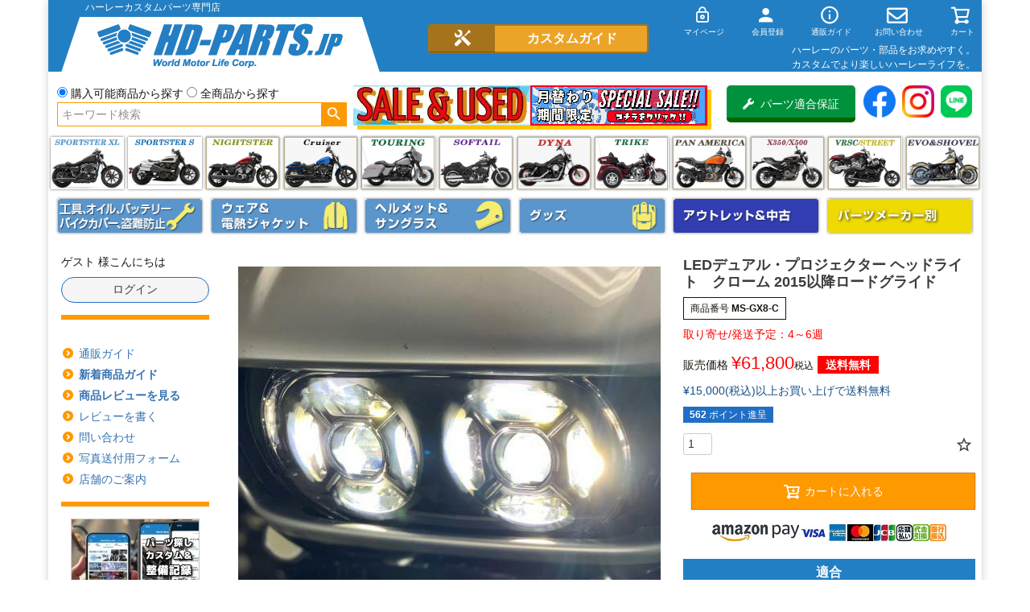

--- FILE ---
content_type: text/html;charset=UTF-8
request_url: https://www.hd-parts.jp/c/FLTR/FLTR_Lights/light_touring_FLTR/FLTR-HLight-2015/MS-GX8-C
body_size: 33019
content:
<!DOCTYPE html>
<html lang="ja"><head>
  <meta charset="UTF-8">
  
  <title>LEDデュアル・プロジェクター ヘッドライト　クローム 2015以降ロードグライド |ハーレーパーツ専門店 HDパーツ</title>
  <meta name="viewport" content="width=device-width">


    <meta name="description" content="LEDデュアル・プロジェクター ヘッドライト　クローム 2015以降ロードグライド ">
    <meta name="keywords" content="LEDデュアル・プロジェクター ヘッドライト　クローム 2015以降ロードグライド">
  
  <link rel="stylesheet" href="https://hdgp.itembox.design/system/fs_style.css?t=20251118042544">
  <link rel="stylesheet" href="https://hdgp.itembox.design/generate/theme1/fs_theme.css?t=20251121163702">
  <link rel="stylesheet" href="https://hdgp.itembox.design/generate/theme1/fs_original.css?t=20251121163702">
  
  <link rel="canonical" href="https://www.hd-parts.jp/c/harley_maker/OTHER-MAKER/MS-GX8-C">
  
  
  
  
  <script>
    window._FS=window._FS||{};_FS.val={"tiktok":{"enabled":false,"pixelCode":null},"recaptcha":{"enabled":false,"siteKey":null},"clientInfo":{"memberId":"guest","fullName":"ゲスト","lastName":"","firstName":"ゲスト","nickName":"ゲスト","stageId":"","stageName":"","subscribedToNewsletter":"false","loggedIn":"false","totalPoints":"","activePoints":"","pendingPoints":"","purchasePointExpiration":"","specialPointExpiration":"","specialPoints":"","pointRate":"","companyName":"","membershipCardNo":"","wishlist":"","prefecture":""},"enhancedEC":{"ga4Dimensions":{"userScope":{"login":"{@ member.logged_in @}","stage":"{@ member.stage_order @}"}},"amazonCheckoutName":"Amazon Pay","measurementId":"G-36394R9TB6","trackingId":"UA-6769364-1","dimensions":{"dimension1":{"key":"log","value":"{@ member.logged_in @}"},"dimension2":{"key":"mem","value":"{@ member.stage_order @}"}}},"shopKey":"hdgp","device":"PC","productType":"1","cart":{"stayOnPage":false}};
  </script>
  
  <script src="/shop/js/webstore-nr.js?t=20251118042544"></script>
  <script src="/shop/js/webstore-vg.js?t=20251118042544"></script>
  
    <script src="//r2.future-shop.jp/fs.hdgp/pc/recommend.js"></script>
  
  
  
  
    <meta property="og:title" content="LEDデュアル・プロジェクター ヘッドライト　クローム 2015以降ロードグライド |ハーレーパーツ専門店 HDパーツ">
    <meta property="og:type" content="og:product">
    <meta property="og:url" content="https://www.hd-parts.jp/c/FLTR/FLTR_Lights/light_touring_FLTR/FLTR-HLight-2015/MS-GX8-C">
    <meta property="og:image" content="https://hdgp.itembox.design/product/751/000000075194/000000075194-07-l.jpg?t&#x3D;20260128190222">
    <meta property="og:site_name" content="ハーレーカスタム＆用品 HDパーツ">
    <meta property="og:description" content="LEDデュアル・プロジェクター ヘッドライト　クローム 2015以降ロードグライド ">
    <meta property="product:price:amount" content="61800">
    <meta property="product:price:currency" content="JPY">
    <meta property="product:product_link" content="https://www.hd-parts.jp/c/FLTR/FLTR_Lights/light_touring_FLTR/FLTR-HLight-2015/MS-GX8-C">
  
  
  
  
  
    <script type="text/javascript" >
      document.addEventListener('DOMContentLoaded', function() {
        _FS.CMATag('{"fs_member_id":"{@ member.id @}","fs_page_kind":"product","fs_product_url":"MS-GX8-C"}')
      })
    </script>
  
  
  <!-- Global Site Tag (gtag.js) - Google Analytics -->
<!--script async src="https://www.googletagmanager.com/gtag/js?id=UA-6769364-1"></script>
<script>
  window.dataLayer = window.dataLayer || [];
  function gtag(){dataLayer.push(arguments);}
  gtag('js', new Date());

  gtag('config', 'UA-6769364-1');
</script-->

<!-- Global site tag (gtag.js) - Google Ads: 1035312576 -->
<script async src="https://www.googletagmanager.com/gtag/js?id=AW-1035312576"></script>
<script>
  window.dataLayer = window.dataLayer || [];
  function gtag(){dataLayer.push(arguments);}
  gtag('js', new Date());

  gtag('config', 'AW-1035312576');
</script>

<!-- **ファビコン等↓↓ -->
<link rel="apple-touch-icon" href="https://hdgp.itembox.design/item/top/apple-touch-icon-180x180.png" sizes="180x180">
<link rel="icon" type="image/png" href="https://hdgp.itembox.design/item/top/apple-touch-icon-180x180.png" sizes="180x180">

<!-- **web font↓↓ -->
<link rel="stylesheet" href="https://use.fontawesome.com/releases/v5.10.2/css/all.css">
<!--script src="https://kit.fontawesome.com/28d1b56a2d.js" crossorigin="anonymous"></script-->

<script src="https://ajax.googleapis.com/ajax/libs/jquery/1.10.1/jquery.min.js"></script>
<script>

$(function(){
//usからの直接検索入力排除
//alert(location.pathname);

var url=location.href;
var path = location.pathname;

if (url.indexOf('/p/search?keyword=') !== -1) {
	if (url.indexOf('page=') !== -1 || url.indexOf('sort=') !== -1) {
	}else{
		window.location.href = 'https://www.hd-parts.jp/p/notfound';
	}
}

// Androidのバージョン判断
function and_ver() {
  var and_ua = navigator.userAgent;
  if( and_ua.indexOf("Android") > 0 ) {
    var version = parseFloat(and_ua.slice(and_ua.indexOf("Android")+8));
    return version;
  }
}

if (and_ver() < 7) {
  //Android6未満
  $('.fs-l-page').addClass('and6');
} else {
  //Android4以上
}

});
</script>
<meta name="google-site-verification" content="H1Ei11X1dI9hUXd5srH_9f4rQ2yWg38ZrXmk8upUliE" />
<script>
$(function(){
if ($('.fs-client-cart-count').text() > 0) {
      $('.fs-client-cart-count').addClass("is-ready");//class名追加
} else {
      $('.fs-client-cart-count').removeClass("is-ready");//class名削除
}

});
</script>
<script>
  window.dataLayer = window.dataLayer || [];
  function gtag(){dataLayer.push(arguments);}
  gtag('js', new Date());
  gtag('config', 'UA-6769364-1', { 'send_page_view': false });

  var poplink3 = [{
    uid: "250fb34b70094652b98694022abacbeeu",
    target: "#TARGET1", //INPUTタグに指定したidを記述
suggestCount: 10, //「候補語サジェスト」を10個表示
gaType: "gtag", //Googleアナリティクスで測定（拡張eコマース機能を使用）
   deviceType: { desktop: 'pc011r', mobile: 'sphs' }
  }, {
    uid: "250fb34b70094652b98694022abacbeeu",
    target: "#TARGET2",
suggestCount: 10, //「候補語サジェスト」を10個表示
displayItemSummary: false, //商品説明を表示しない
gaType: "gtag", //Googleアナリティクスで測定（拡張eコマース機能を使用）
   deviceType: { desktop: 'pc011r', mobile: 'sphs' }
  }];
  (function() {
    var s = document.createElement("script");
    s.charset = "utf-8";
    s.src = "//poplink-f.probo.biz/pl3/poplink3.js";
    document.getElementsByTagName("head")[0].appendChild(s);
  })();
</script>
<script async src="https://www.googletagmanager.com/gtag/js?id=G-36394R9TB6"></script>

<script><!--
_FS.setTrackingTag('%3Cscript%3E%0A++%21%28function+%28w%2C+d%2C+t%2C+u%2C+n%2C+s%2C+c%29+%7B%0A++++w%5Bn%5D+%3D+w%5Bn%5D+%7C%7C+function+%28%29+%7B%0A++++++%28w%5Bn%5D.queue+%3D+w%5Bn%5D.queue+%7C%7C+%5B%5D%29.push%28arguments%29%3B%0A++++%7D%3B%0A++++s+%3D+d.createElement%28t%29%3B%0A++++c+%3D+d.getElementsByTagName%28t%29%5B0%5D%3B%0A++++s.async+%3D+1%3B%0A++++s.src+%3D+u%3B%0A++++c.parentNode.insertBefore%28s%2C+c%29%3B%0A++%7D%29%28window%2C+document%2C+%27script%27%2C+%27https%3A%2F%2Ftag.ecbooster.jp%2Fproduction%2Ffutureshop%2Febe16821-beff-4307-b624-2225507e2960%2Faec9d306-ee24-4cd6-b417-58245a0634da.js%27%2C+%27ecbooster_tag%27%29%3B%0A++ecbooster_tag%28%7B%0A++++page%3A+%22GoodsDetail%22%2C%0A++++id%3A+%2275194%22%2C%0A++++price%3A+%2261800%22%2C%0A++%7D%29%3B%0A%3C%2Fscript%3E%0A%0A%3Cscript+type%3D%22text%2Fjavascript%22%3E%0Awindow.tr%3Dwindow.tr%7C%7Cfunction%28%29%7Btr.q%3D%5B%5D%3Btr.q.push%28arguments%29%7D%3B%0Awindow.sendTrack+%3D+window.sendTrack+%7C%7C+function%28obj%2Cevent%29+%7B%0Aobj%5B%22sendId%22%5D+%3D+%22hd-parts.jp%22%3B%0Atr.tr_obj%3Dobj%3Btr%28%22send%22%2Cevent%29%3Btracking%28%29%3B%7D%3C%2Fscript%3E%0A%3Cscript+src%3D%22%2F%2Fc4.k-crm.jp%2Ftracking.js%22%3E%3C%2Fscript%3E%0A%3Cscript+type%3D%22text%2Fjavascript%22%3E%0Avar+trackBody%3D+%5B%5D%3B%0AtrackBody%5B%22userId%22%5D+%3D%22%7B%40+member.id+%40%7D%22%3B%0AsendTrack%28trackBody%2C%22normal%22%29%3B%0A%3C%2Fscript%3E%0A%3C%21--+User+Heat+Tag+--%3E%0A%3Cscript+type%3D%22text%2Fjavascript%22%3E%0A%28function%28add%2C+cla%29%7Bwindow%5B%27UserHeatTag%27%5D%3Dcla%3Bwindow%5Bcla%5D%3Dwindow%5Bcla%5D%7C%7Cfunction%28%29%7B%28window%5Bcla%5D.q%3Dwindow%5Bcla%5D.q%7C%7C%5B%5D%29.push%28arguments%29%7D%2Cwindow%5Bcla%5D.l%3D1*new+Date%28%29%3Bvar+ul%3Ddocument.createElement%28%27script%27%29%3Bvar+tag+%3D+document.getElementsByTagName%28%27script%27%29%5B0%5D%3Bul.async%3D1%3Bul.src%3Dadd%3Btag.parentNode.insertBefore%28ul%2Ctag%29%3B%7D%29%28%27%2F%2Fuh.nakanohito.jp%2Fuhj2%2Fuh.js%27%2C+%27_uhtracker%27%29%3B_uhtracker%28%7Bid%3A%27uh6OEdXp25%27%7D%29%3B%0A%3C%2Fscript%3E%0A%3C%21--+End+User+Heat+Tag+--%3E%0A%3C%21--+Global+site+tag+%28gtag.js%29+-+Google+Ads%3A+1035312576+--%3E%0A%3Cscript+async+src%3D%22https%3A%2F%2Fwww.googletagmanager.com%2Fgtag%2Fjs%3Fid%3DAW-1035312576%22%3E%3C%2Fscript%3E%0A%3Cscript%3E%0A++window.dataLayer+%3D+window.dataLayer+%7C%7C+%5B%5D%3B%0A++function+gtag%28%29%7BdataLayer.push%28arguments%29%3B%7D%0A++gtag%28%27js%27%2C+new+Date%28%29%29%3B%0A%0A++gtag%28%27config%27%2C+%27AW-1035312576%27%29%3B%0A%3C%2Fscript%3E%0A++%0A%0A%3Cscript%3E%09%0A++gtag%28%27event%27%2C+%27page_view%27%2C+%7B%0A++++%27send_to%27%3A+%27AW-1035312576%27%2C%0A++++%27ecomm_pagetype%27%3A+%27product%27%2C%0A++++%27ecomm_prodid%27%3A%5B75194%5D%0A++%7D%29%3B%0A%3C%2Fscript%3E%0A%3Cscript%3E%0A++var+ahrefs_analytics_script+%3D+document.createElement%28%27script%27%29%3B%0A++ahrefs_analytics_script.async+%3D+true%3B%0A++ahrefs_analytics_script.src+%3D+%27https%3A%2F%2Fanalytics.ahrefs.com%2Fanalytics.js%27%3B%0A++ahrefs_analytics_script.setAttribute%28%27data-key%27%2C+%27jSW9k9e8VGEXgT3V5V9PKw%27%29%3B%0A++document.getElementsByTagName%28%27head%27%29%5B0%5D.appendChild%28ahrefs_analytics_script%29%3B%0A%3C%2Fscript%3E');
--></script>
</head>
<body class="fs-body-product fs-body-product-MS-GX8-C" id="fs_ProductDetails">
<script><!--
_FS.setTrackingTag('%3Cscript+type%3D%22text%2Fjavascript%22%3E+%0Avar+trackBody+%3D+%5B%5D%3B+%0Avar+product+%3D+%5B%5D%3B+%0Aproduct+%3D+%5B%5D%3B+%0A+product%5B%22id%22%5D+%3D+%22MS-GX8-C%22%3B+%0A+product%5B%22name%22%5D+%3D+%22LED%E3%83%87%E3%83%A5%E3%82%A2%E3%83%AB%E3%83%BB%E3%83%97%E3%83%AD%E3%82%B8%E3%82%A7%E3%82%AF%E3%82%BF%E3%83%BC+%E3%83%98%E3%83%83%E3%83%89%E3%83%A9%E3%82%A4%E3%83%88%E3%80%80%E3%82%AF%E3%83%AD%E3%83%BC%E3%83%A0+2015%E4%BB%A5%E9%99%8D%E3%83%AD%E3%83%BC%E3%83%89%E3%82%B0%E3%83%A9%E3%82%A4%E3%83%89%22%3B+%0A+product%5B%22url%22%5D+%3D+%22https%3A%2F%2Fwww.hd-parts.jp%2Fc%2Fharley_maker%2FOTHER-MAKER%2FMS-GX8-C%22%3B+%0A+product%5B%22price%22%5D+%3D+%2261800%22%3B+%0A+product%5B%22imgUrl%22%5D+%3D+%22https%3A%2F%2Fhdgp.itembox.design%2Fproduct%2F751%2F000000075194%2F000000075194-07-l.jpg%3Ft%3D20260128190222%22%3B+%0AtrackBody.push%28product%29%3B+%0AtrackBody%5B%22userId%22%5D+%3D+%22%7B%40+member.id+%40%7D%22%3B+%0AsendTrack%28trackBody%2C+%22view%22%29%3B+%0A%3C%2Fscript%3E%0A%3C%21--+%E5%95%86%E5%93%81%E8%A9%B3%E7%B4%B0%E3%83%9A%E3%83%BC%E3%82%B8%28LTVLAB%29S+--%3E%0A%3Cscript+type%3D%22text%2Fjavascript%22%3E%0Avar+trackBody+%3D+%5B%5D%3B%0AtrackBody%5B%22userId%22%5D+%3D+%22%7B%40+member.id+%40%7D%22%3B%0AsendTrack%28trackBody%2C+%22normal%22%29%3B%0A%3C%2Fscript%3E%0A%3Cscript+type%3D%22text%2Fjavascript%22%3E%0Avar+trackBody+%3D+%5B%5D%3B%0Avar+product+%3D+%5B%5D%3B%0Aproduct+%3D+%5B%5D%3B%0Aproduct%5B%22id%22%5D+%3D+%22MS-GX8-C%22%3B%0Aproduct%5B%22name%22%5D+%3D+%22LED%E3%83%87%E3%83%A5%E3%82%A2%E3%83%AB%E3%83%BB%E3%83%97%E3%83%AD%E3%82%B8%E3%82%A7%E3%82%AF%E3%82%BF%E3%83%BC+%E3%83%98%E3%83%83%E3%83%89%E3%83%A9%E3%82%A4%E3%83%88%E3%80%80%E3%82%AF%E3%83%AD%E3%83%BC%E3%83%A0+2015%E4%BB%A5%E9%99%8D%E3%83%AD%E3%83%BC%E3%83%89%E3%82%B0%E3%83%A9%E3%82%A4%E3%83%89%22%3B%0Aproduct%5B%22url%22%5D+%3D+%22https%3A%2F%2Fwww.hd-parts.jp%2Fc%2Fharley_maker%2FOTHER-MAKER%2FMS-GX8-C%22%3B%0Aproduct%5B%22price%22%5D+%3D+%2261800%22%3B%0Aproduct%5B%22imgUrl%22%5D+%3D+%22https%3A%2F%2Fhdgp.itembox.design%2Fproduct%2F751%2F000000075194%2F000000075194-07-l.jpg%3Ft%3D20260128190222%22%3B%0AtrackBody.push%28product%29%3B%0AtrackBody%5B%22userId%22%5D+%3D+%22%7B%40+member.id+%40%7D%22%3B%0AsendTrack%28trackBody%2C+%22view%22%29%3B%0A%3C%2Fscript%3E%0A%3Cscript+src%3D%22%2F%2Fc4.k-crm.jp%2Ffuture-shop-feature2.js%22%3E%3C%2Fscript%3E%0A%3C%21--+%E5%95%86%E5%93%81%E8%A9%B3%E7%B4%B0%E3%83%9A%E3%83%BC%E3%82%B8%28LTVLAB%29E+--%0A%3C%21--+User+Heat+Tag+--%3E%0A%3Cscript+type%3D%22text%2Fjavascript%22%3E%0A%28function%28add%2C+cla%29%7Bwindow%5B%27UserHeatTag%27%5D%3Dcla%3Bwindow%5Bcla%5D%3Dwindow%5Bcla%5D%7C%7Cfunction%28%29%7B%28window%5Bcla%5D.q%3Dwindow%5Bcla%5D.q%7C%7C%5B%5D%29.push%28arguments%29%7D%2Cwindow%5Bcla%5D.l%3D1*new+Date%28%29%3Bvar+ul%3Ddocument.createElement%28%27script%27%29%3Bvar+tag+%3D+document.getElementsByTagName%28%27script%27%29%5B0%5D%3Bul.async%3D1%3Bul.src%3Dadd%3Btag.parentNode.insertBefore%28ul%2Ctag%29%3B%7D%29%28%27%2F%2Fuh.nakanohito.jp%2Fuhj2%2Fuh.js%27%2C+%27_uhtracker%27%29%3B_uhtracker%28%7Bid%3A%27uh6OEdXp25%27%7D%29%3B%0A%3C%2Fscript%3E%0A%3C%21--+End+User+Heat+Tag+--%3E');
--></script>
<div class="fs-l-page">

<!--script src="https://ajax.googleapis.com/ajax/libs/jquery/1.10.1/jquery.min.js"></script-->
<script>
//商品価格に画像追加
$(function(){
	$('.fs-l-productLayout .fs-c-productPrice--selling .fs-c-price__value').each(function(){
		var str1 = $(".fs-l-productLayout .fs-c-productPrice--selling .fs-c-price__value").text();
		var n1 = str1.replace(/,/g,'');
		if (n1 > 14999){
			$('<span class="ship_free1">送料無料</span>').insertAfter('.fs-l-productLayout .fs-c-productPrice--selling .fs-c-productPrice__addon');
		}
	});
	$('.fs-l-productLayout .fs-c-productPrice--member .fs-c-price__value').each(function(){
		var str2 = $(".fs-l-productLayout .fs-c-productPrice--member .fs-c-price__value").text();
		var n2 = str2.replace(/,/g,'');
		if (n2 > 14999){
			$('<span class="ship_free1">送料無料</span>').insertAfter('.fs-l-productLayout .fs-c-productPrice--member .fs-c-productPrice__addon');
		}
	});
$('span:has(.fs-c-productPrice__main__price[style*="line-through"]) +span + span.ship_free1').css('display', 'none');
$('span.ship_free1 + span.ship_free1').css('display', 'none');
});

//商品価格の比較
$(function(){
	if($('.fs-system-product .fs-c-productPrice--member .fs-c-price__value').size()){
		var str1 = $(".fs-system-product .fs-c-productPrice--member .fs-c-price__value").text();
		var str2 = $(".fs-system-product .fs-c-productPrice--selling .fs-c-price__value").text();
		if (str1 == str2){
			$('.fs-system-product .fs-c-productPrice--member').css('display', 'none');
		}else{
			$('.fs-system-product .fs-c-productPrice--selling .fs-c-productPrice__main__price').css({'text-decoration':'line-through','color' : '#3c3c3c'});
			var str3 = parseInt((Number(str2.replace(/,/g, '')) - Number(str1.replace(/,/g, '')))/Number(str2.replace(/,/g, ''))*100);
			$('.fs-l-productLayout .fs-c-productPrice--selling .fs-c-productPrice__addon + span.ship_free1').css('display', 'none');
			$('<span class="txtBold red pL5">' + str3 + '％OFF</span>').insertAfter($('.fs-system-product .fs-c-productPrice--member .fs-c-productPrice__addon'));
		}
	}
	if($('.fs-c-productListCarousel__list__itemTrack').size()){
		for(var i = 0; i < 20; i++){
		var str1 = $('.fs-c-productListCarousel__list__item:eq(' + i + ') .fs-c-productPrice--selling .fs-c-price__value').text();
		var str2 = $('.fs-c-productListCarousel__list__item:eq(' + i + ') .fs-c-productPrice--member .fs-c-price__value').text();
		if (str1 == str2){
			$('.fs-c-productListCarousel__list__item:eq(' + i + ') .fs-c-productPrice--member').css('display', 'none');
//			$('.fs-c-productListCarousel__list__item:eq(' + i + ') .fs-c-productPrice--selling .fs-c-productPrice__main__price').css({'text-decoration':'line-through','color' : 'green'});
		}else{
			$('.fs-c-productListCarousel__list__item:eq(' + i + ') .fs-c-productPrice--selling').css('display', 'none');
//			$('.fs-c-productListCarousel__list__item:eq(' + i + ') .fs-c-productPrice--member .fs-c-productPrice__main__price').css({'text-decoration':'line-through','color' : 'blue'});
		}
		}
	}

		var str = $('#fs_form .fs-c-productStock__number').text();
		var n = str.length;
		if (n > 3){
			$('#fs_form .fs-c-productStock').css('display', 'none');
		} else {
			if ($('#fs_form .fs-c-productShippingDateNote').size()){
				$('#fs_form .fs-c-productStock').css('display', 'none');
			}
		}
		if($('.fs-c-variationList').size()){
		for(var i = 0; i < 30; i++){
			var str_val = $('#fs_form .fs-c-variationCart__variationName__stockValue:eq(' + i + ')').text();
			var n_val = str_val.length;
			if (n_val > 3){
				$('#fs_form .fs-c-variationCart__variationName__stock--numberOfStock:eq(' + i + ')').css('display', 'none');
			}
		}
		}


for(var i = 0; i < 40; i++){
		if(!($('.fs-c-productListItem:eq(' + i + ') .fs-c-productShippingDateNote').size())){
			$('.fs-c-productListItem:eq(' + i + ') .fs-c-productListItem__prices').after('<p class="zaiko">在庫有り</p>');
		}
		if($('.fs-c-wishList .fs-c-productListItem:eq(' + i + ') .fs-c-productStock__number').text() <=999){
			$('.fs-c-wishList .fs-c-productListItem:eq(' + i + ') .fs-c-productListItem__prices').after('<p class="zaiko">在庫有り</p>');
		}
		if($('.fs-c-wishList .fs-c-productListItem:eq(' + i + ') .fs-c-productStock__number').text() <=999){
			$('.fs-c-wishList .fs-c-productListItem:eq(' + i + ') .fs-c-productListItem__prices').after('<p class="zaiko">在庫有り</p>');
		}
		if($('.fs-c-productListCarousel__list .fs-c-productListItem:eq(' + i + ') .fs-c-productStock__number').text() <=999){
			$('.fs-c-productListCarousel__list .fs-c-productListItem:eq(' + i + ') .fs-c-productListItem__prices').after('<p class="zaiko">在庫有り</p>');
		}

		if($('.fs-c-productListItem:eq(' + i + ') .fs-c-modal--chooseVariation').size()){
			$('.fs-c-productListItem:eq(' + i + ') .fs-c-productListItem__prices + p.zaiko').remove();
			for(var i2 = 0; i2 < 20; i2++){
				var str = $('.fs-c-productListItem:eq(' + i + ') .fs-c-modal--chooseVariation li:eq(' + i2 + ') .fs-c-variationCart__variationName__stockValue').text();
				var n = str.length;
				if (n < 3 && n > 0){
					if(!($('.fs-c-productListItem:eq(' + i + ') .fs-c-productListItem__prices + p.zaiko').size())){
						$('.fs-c-productListItem:eq(' + i + ') .fs-c-productListItem__prices').after('<p class="zaiko">在庫有り</p>');
					}
				}
			}
		}

		
		if($('.fs-c-productListItem:eq(' + i + ') .fs-c-productStock').size()){
			$('.fs-c-productListItem:eq(' + i + ') .fs-c-productListItem__prices + p.zaiko').remove();
		}

		if(!($('.fs-c-productListItem:eq(' + i + ') input[type="hidden"]').size())){
			if($('.fs-c-productListItem:eq(' + i + ') .fs-c-button--viewProductDetail').size()){
			$('.fs-c-productListItem:eq(' + i + ') .fs-c-productListItem__prices + p.zaiko').remove();
			}
		}
}

	$('.youtube iframe').each(function(){
		$(this).wrap('<div class="youtube_waku">');
	});
	$('.youtube video').each(function(){
		$(this).wrap('<div class="youtube_waku">');
	});

});

//バリエーション対応
$(function(){
	$('.product_comment_1').each(function() { 
		if (!($('.product_comment_1:empty').size())){
		$('.product_comment_1').before('<h3 class="product_comment_1_ttl">適合</h3>');
		}
	});
	$('.product_comment_7').each(function() { 
		if (!($('.product_comment_7:empty').size())){
		var para = $('.fs-c-variationLabel__label').text();
		$('.product_comment_7').before('<h3 class="product_comment_7_ttl">' + para + '</h3>');
		}
	});
	$('.fs-c-variationAndActions').each(function() { 
		if ($('.fs-c-variationAndActions').size()){
//				$('.fs-c-productNumber').css('display', 'none');
				$('<span class="fs-c-productNumber__label">登録番号</span>').replaceAll('.fs-c-productNumber__label');
		}
		if ($('.product_comment_7:empty').size()){
		var para = $('.fs-c-variationLabel__label').text();
			$('<h3 class="product_comment_1_ttl">商品番号：' + para + '</h3>').replaceAll('.product_comment_1_ttl');
		}
	});
	$('.fs-c-variationLabel__label').each(function() { 
		$('<span class="fs-c-variationLabel__label">選択可能な商品</span>').replaceAll('.fs-c-variationLabel__label');
	});
	$('.spec').each(function() { 
		if ($('.product_comment_2 .product_comment:empty').size()){
			$('.product_comment_2').css('display', 'none');
		}
		if ($('.product_comment_3 .product_comment:empty').size()){
			$('.product_comment_3').css('display', 'none');
		}
		if ($('.product_comment_4 .product_comment:empty').size()){
			$('.product_comment_4').css('display', 'none');
		}
		if ($('.product_comment_5 .product_comment:empty').size()){
			$('.product_comment_5').css('display', 'none');
		}
		if ($('.product_comment_6 .product_comment:empty').size()){
			$('.product_comment_6').css('display', 'none');
		}
	});
});

//Q&A
$(function(){
	$('.product_comment_9').each(function() { 
		if (!($('.product_comment_9:empty').size())){
		$('.product_comment_9').before('<h3 class="product_comment_9_ttl">よくある質問</h3>');
		}
	});
	$('.product_comment_13').each(function() { 
		if (!($('.product_comment_13:empty').size())){
		$('.product_comment_13').before('<h3 class="product_comment_13_ttl">よくある質問</h3>');
		}
	});
});

//問い合わせリンク変更
$(function(){
	$('.fs-c-inquiryAboutProduct').each(function() { 
		var para = $('.fs-c-productNumber__number').text();
		$(".fs-c-inquiryAboutProduct .fs-c-button__label").unwrap();
		$(".fs-c-inquiryAboutProduct .fs-c-button__label").wrap('<a class="modalBtn fs-c-button--plain" href="/f/inq_item?' + para + '">');
	if(document.URL.match("/obsolete")) {
		$('.fs-c-buttonContainer--inquiryAboutProduct').css('display', 'none');
	}
	});
});

//レビューの移動
$(function () {
    $('.fs-c-productReview__aggregateRating').insertAfter('.fs-c-productNameHeading');
    $('.fs-c-productReview__addReview').insertAfter('.fs-c-productReview__allReviews');
    $('.fs-c-productReview').attr('id', 'Review');
    $('.fs-c-aggregateRating__count').wrap('<a href="#Review"></a>');
    if (!($('.fs-c-productReview__reviewList').size())){
	$('.fs-c-productReview').css('display', 'none');
    }

});

//在庫有り時表示
$(function(){
    var now_hour = new Date().getHours();
    if ( 0 <= now_hour && now_hour <= 13 ){
        $('<span class="productShippingDateNote__date"> / 即日発送予定</span>').insertAfter('.fs-c-productStock__number');
        $('<span class="productShippingDateNote__date"> / 即日発送予定</span>').insertAfter('.fs-c-variationCart__variationName__stockValue');
//        $('<span class="productShippingDateNote__date"> / 翌営業日発送予定</span>').insertAfter('.fs-c-productStock__number');
//        $('<span class="productShippingDateNote__date"> / 翌営業日発送予定</span>').insertAfter('.fs-c-variationCart__variationName__stockValue');
    } else {
        $('<span class="productShippingDateNote__date"> / 翌日発送予定</span>').insertAfter('.fs-c-productStock__number');
        $('<span class="productShippingDateNote__date"> / 翌日発送予定</span>').insertAfter('.fs-c-variationCart__variationName__stockValue');
//        $('<span class="productShippingDateNote__date"> / 翌営業日発送予定</span>').insertAfter('.fs-c-productStock__number');
//        $('<span class="productShippingDateNote__date"> / 翌営業日発送予定</span>').insertAfter('.fs-c-variationCart__variationName__stockValue');
    }
});

//バリエーション在庫なし表示
$(function(){
	$('.fs-c-variationCart__cartButton .fs-c-string').each(function(){
		$('.fs-c-variationCart__cartButton .fs-c-string').css('display', 'none');
	});
});

//在庫なし表示
$(function(){
	$('.fs-c-productQuantityAndWishlist').each(function(){
		if ($('.fs-c-productNotice--outOfStock').size()){
			$('.fs-c-productQuantityAndWishlist').css('display', 'none');
			$('.fs-c-productActionButton.fs-c-buttonContainer').css({'margin':'0','grid-column':'1','-ms-grid-column':'1'});
		}
	});
});

//komeの調整
$(function(){
	$('.product_comment_1').each(function(){
		var kome = $(this).html();
		if(/.<span class="kome/g.test(kome)){
			$(this).html(kome.replace(/(.)<span class="kome/g,'$1<span class="kome-none'));
		}
	});
	$('.product_comment_7').each(function(){
		var kome = $(this).html();
		if(/.<span class="kome/g.test(kome)){
			$(this).html(kome.replace(/(.)<span class="kome/g,'$1<span class="kome-none'));
		}
	});
});


//スロットル適合・ディスクローター適合
$(function(){
	$('.fs-p-productDescription').each(function(){
		var slot_txt = $(this).text();
		var slot = $(this).html();
		if ( slot_txt.indexOf('スロットル適合一覧') != -1) {
			$(this).html(slot.replace(/スロットル適合一覧/g,'<a class="modalBtn" href="/f/throttle_fit" title="スロットル適合一覧">スロットル適合一覧</a>'));
		} else if ( slot_txt.indexOf('ディスクローター適合一覧') != -1) {
			$(this).html(slot.replace(/ディスクローター適合一覧/g,'<a class="modalBtn" href="/f/rotor_size" title="ディスクローター適合一覧">ディスクローター適合一覧</a>'));
		}
	});
});


//ツアラー適合
$(function(){
	$('.product_comment_1').each(function(){
		var model_txt = $(this).text();
		var model = $(this).html();
		if(/FLHX#/g.test(model)){
			$(this).html(model.replace(/FLHX#/g,'FLHX<!--#-->'));
		}
	});
	$('.product_comment_1').each(function(){
		var model_txt = $(this).text();
		var model = $(this).html();
		if(/FLHT#/g.test(model)){
			$(this).html(model.replace(/FLHT#/g,'FLHT<!--#-->'));
		}
	});
	$('.product_comment_1').each(function(){
		var model_txt = $(this).text();
		var model = $(this).html();
		if(/FLTR#/g.test(model)){
			$(this).html(model.replace(/FLTR#/g,'FLTR<!--#-->'));
		}
	});
	$('.product_comment_1').each(function(){
		var model_txt = $(this).text();
		var model = $(this).html();
		if(/FLHR#/g.test(model)){
			$(this).html(model.replace(/FLHR#/g,'FLHR<!--#-->'));
		}
	});
});

//お気に入り
$(function () {
    $('.fs-c-button--addToWishList--detail').addClass('ha_goods_na');
    $('.fs-c-button--addToWishList--detail').attr('original-title', 'お気に入りに登録する<br>(ログインが必要です)');
    $('.fs-c-button--addToWishList--icon').addClass('ha_goods_na');
    $('.fs-c-button--addToWishList--icon').attr('original-title', 'お気に入りに登録する<br>(ログインが必要です)');
});

//La Rosa Design
$(function () {
	var str_larosa = $('.fs-c-productNameHeading__name').text();
		if(str_larosa.indexOf('La Rosa Design') != -1){
			$('div.fs-c-productNotice.fs-c-productNotice--outOfStock').replaceWith('<div class="fs-c-productNotice fs-c-productNotice--outOfStock">メーカー欠品中</div>');
//			$('.fs-c-productListItem:eq(' + i + ') .fs-c-productListItem__outOfStock').css('color', 'red');
		}
});

//在庫ありの購入
$(function () {
	if ($('.fs-c-productSelection').size() || $('.fs-c-productOption').size()){
//		$('.fs-c-productSelection__label').css('color', 'red');
	} else {
		$('#fs_ProductDetails').addClass('add-txt');
	}
});

//モーダルウィンドウ
$(function(){
	var mdwBtn = $('.modalBtn'),
	overlayOpacity = 1.0,
	fadeTime = 500;

var touch_start_y;

// タッチしたとき開始位置を保存しておく
$(window).on('touchstart', function(event) {
  touch_start_y = event.originalEvent.changedTouches[0].screenY;
});

	mdwBtn.on('click',function(e){
		e.preventDefault();

		var setMdw = $(this),
		setHref = setMdw.attr('href'),
		wdHeight = $(window).height();
		$('body').append('<div id="mdOverlay"><div id="mdWindow"><div class="mdClose">×</div><iframe id="contWrap"></iframe></div></div>');

  // スクロール禁止
  $('html, body.fs-body-product').css('overflow', 'hidden');

		$('#contWrap').attr('src',setHref);
		$('#mdOverlay,#mdWindow').css({display:'block',opacity:'0'});
		$('#mdOverlay').css({height:wdHeight}).stop().animate({opacity:overlayOpacity},fadeTime);
		$('#mdWindow').stop().animate({opacity:'1'},fadeTime);

		$(window).on('resize',function(){
			var adjHeight = $(window).height();
			$('#mdOverlay').css({height:adjHeight});
		});

		$('#mdOverlay,.mdClose').on('click',function(){
		  $('html, body.fs-body-product').css('overflow', '');
			$('#mdWindow,#mdOverlay').stop().animate({opacity:'0'},fadeTime,function(){
				$('#mdOverlay,#mdWindow').remove();
			});
		});

  // スワイプしているとき
  $(window).on('touchmove.noscroll', function(event) {
    var current_y = event.originalEvent.changedTouches[0].screenY,
        height = $('#mdOverlay').outerHeight(),
        is_top = touch_start_y <= current_y && $('#mdOverlay')[0].scrollTop === 0,
        is_bottom = touch_start_y >= current_y && $('#mdOverlay')[0].scrollHeight - $('#mdOverlay')[0].scrollTop === height;
    
    // スクロール対応モーダルの上端または下端のとき
    if (is_top || is_bottom) {
      // スクロール禁止
      event.preventDefault();
    }

  // モーダルをフェードイン
  $overlay.fadeIn(300);

	});
});

});

</script>

<!-- 音声を流す -->
<!--script src="https://hdgp.itembox.design/item/js/audio.min.js?t=20190509161312"></script>
<script>
  audiojs.events.ready(function() {
    var as = audiojs.createAll();
  });
</script-->

<script type="text/javascript" src="https://www.hd-parts.jp/custom_guide/ipad.php"></script>
<script>
$(function () {
//    $('<p>ip：'+ipAddress+'</p>').insertAfter('.fs-p-productDescription--short');
    if (ipAddress == '202.215.27.174' || ipAddress == '118.238.234.79' || ipAddress == '220.100.124.165' || ipAddress == '222.230.12.113'){
        $('.fs-p-productDescription--short').css('display', 'block');
    } else {
		$('img').attr('onmousedown', 'return false');
		$('img').attr('onselectstart', 'return false');
		$('img').attr('oncontextmenu', 'return false');
    }
});
</script>

<header class="fs-l-header">
<div class="fs-l-header__contents">
<div class="fs-l-header__leftContainer">
<!-- **ドロワーメニューアイコン（フリーパーツ）↓↓ -->
<div class="fs-l-header__drawerOpener">
  <label for="fs_p_ctrlDrawer" class="fs-p-drawerButton fs-p-drawerButton--open">
    <i class="fs-p-drawerButton__icon fas fa-bars"></i>
    <span class="fs-p-drawerButton__label">menu</span>
  </label>
</div>
<!-- **ドロワーメニューアイコン（フリーパーツ）↑↑ -->
	<div id="pc-switch" class="sp">
	<a href="/custom_guide/" target="_blank"><span class="guide-sp2">カスタム<br>ガイド</span></a>
	</div>
<!-- **ECサイトロゴ（フリーパーツ）↓↓ -->
  <div class="header-title-area" id="header-title-area">
    <h1 class="site-description">ハーレーカスタムパーツ専門店<!--ハーレーカスタム＆用品 HDパーツ--></h1>
    <a href="https://www.hd-parts.jp/"><picture><source type="image/webp" srcset="https://hdgp.itembox.design/item/fs_starting/sampleShop_logo.webp?t=20260116094400"><img src="https://hdgp.itembox.design/item/fs_starting/sampleShop_logo.png?t=20260116094400" alt="ハーレーカスタム＆用品 HDパーツ" class="fs-p-logo__image"></picture></a>
  </div>
<!-- **ECサイトロゴ（フリーパーツ）↑↑ -->
</div>
<div class="fs-m-header__contents pc">
	<p> <br> </p>
	<div id="pc-switch">
	<a href="/custom_guide/" target="_blank"><span class="guide-sp2">カスタムガイド</span></a>
	</div>
</div>
    <div class="fs-p-headerNavigation__search sp">
      <form action="/p/search" method="get">
        <span class="fs-p-searchForm__inputGroup fs-p-inputGroup">
          <input id="name" type="hidden" name="nostock" value="false" checked="checked" >
          <input type="hidden" name="sort" value="priority">
          <!--input type="hidden" name="sort" value="keyword"-->
          <input type="text" name="keyword" maxlength="1000" placeholder="キーワード検索" class="fs-p-searchForm__input fs-p-inputGroup__input" value="" id="TARGET2">
          <button type="submit" class="fs-p-searchForm__button fs-p-inputGroup__button">検索</button>
        </span>
      </form>
    </div>
<div class="fs-l-header__utility">
<nav class="fs-p-headerUtilityMenu">
	<ul class="fs-p-headerUtilityMenu__list fs-clientInfo fs-pt-menu fs-pt-menu--lv1 is-ready fs-p-headerNavigation__list">
		<!--li class="fs-p-headerUtilityMenu__logout is-loggedIn--{@ member.logged_in @} fs-pt-menu__item fs-pt-menu__item--lv1">
			<a href="/p/logout" class="fs-p-headerNavigation__link"><i class="fs-icon--accountDelete"></i>ログアウト</a>
		</li>
		<li class="fs-p-headerUtilityMenu__login is-loggedIn--{@ member.logged_in @} fs-pt-menu__item fs-pt-menu__item--lv1">
			<a href="/p/login" class="fs-p-headerNavigation__link"><i class="fs-icon--accountSettings"></i>ログイン</a>
		</li-->
		<li class="fs-pt-menu__item fs-pt-menu__item--lv1 min">
			<a href="/my/top" class="fs-p-headerNavigation__link"><i class="fs-icon--mypage"></i>マイページ</a>
		</li>
		<li class="fs-p-headerUtilityMenu__register is-loggedIn--{@ member.logged_in @} fs-pt-menu__item fs-pt-menu__item--lv1">
			<a href="/p/register" class="fs-p-headerNavigation__link"><i class="fs-icon--member"></i>会員登録</a>
		</li>
		<li class="fs-p-headerUtilityMenu__logout is-loggedIn--{@ member.logged_in @} fs-pt-menu__item fs-pt-menu__item--lv1">
			<a href="/my/wishlist" class="fs-p-headerNavigation__link"><i class="fs-icon--heartOutline"></i>お気に入り</a>
		</li>
		<li class="fs-pt-menu__item fs-pt-menu__item--lv1 min">
			<a href="/f/shopping_guide" class="fs-p-headerNavigation__link"><i class="fs-icon--Guide"></i>通販ガイド</a>
		</li>
		<li class="fs-pt-menu__item fs-pt-menu__item--lv1 min">
			<a href="/f/inq" class="fs-p-headerNavigation__link"><i class="far fa-envelope"></i>お問い合わせ</a>
		</li>
		<li class="fs-pt-menu__item fs-pt-menu__item--lv1">
			<a href="/p/cart" class="fs-p-headerNavigation__viewCartButton fs-p-headerNavigation__link">
			 <i class="fs-icon--cart"></i>
			 <span class="fs-p-headerNavigation__viewCartButton__label">カート</span>
			 <span class="fs-p-cartItemNumber fs-client-cart-count fs-clientInfo"></span>
			</a>
		</li>
	</ul>
</nav>
<!-- **電話注文バナー（フリーパーツ） ↓↓ -->
<div class="fs-p-phoneOrder">
  <!--span class="fs-p-phoneOrder__phoneLabel">電話注文</span-->
  <!--i class="fas fa-phone-square"></i 20/04/24:一時非公開-->
  <!--span class="fs-p-phoneOrder__phoneNum">03-5933-9305</span 20/04/24:一時非公開-->
  <!--span class="fs-p-phoneOrder__addition">営業時間　10:00〜18:00<br>年中無休(年末年始を除く)</span-->
<p>ハーレーのパーツ・部品をお求めやすく。<br>カスタムでより楽しいハーレーライフを。</p>
</div>
<!-- **電話注文バナー（フリーパーツ） ↑↑ -->
</div>
</div>
<div class="fs-l-header__contents">
<div class="fs-l-header__leftContainer">
<!-- **商品キーワード検索フォーム（フリーパーツ）↓↓ -->
<div class="fs-p-searchForm">
  <form action="/p/search" method="get">
    <!--input type="hidden" name="sort" value="priority"-->
    <input type="hidden" name="sort" value="keyword">
    <span class="fs-p-searchForm__inputGroup">
      <input id="name" type="radio" name="nostock" value="false" checked="checked" > 購入可能商品から探す
      <input id="number" type="radio" name="nostock" value="true" > 全商品から探す
    </span>
    <span class="fs-p-searchForm__inputGroup fs-p-inputGroup">
      <input type="text" id="TARGET1" name="keyword" maxlength="1000" placeholder="キーワード検索" class="fs-p-searchForm__input fs-p-inputGroup__input" value="">
      <button type="submit" id="send" class="recaptcha fs-p-searchForm__button fs-p-inputGroup__button">検索</button>
    </span>
<!--div>Input: <span id="output"></span></div>
<div>Change: <span id="output2"></span></div-->
  </form>
</div>
<script type="application/ld+json">
{
  "@context": "http://schema.org",
  "@type": "WebSite",
  "url": "http://www.hd-parts.jp/",
  "potentialAction": {
    "@type": "SearchAction",
    "target": "http://www.hd-parts.jp//p/search?keyword={search_term_string}",
    "query-input": "required name=search_term_string"
  }
}
</script>
<!-- **商品キーワード検索フォーム（フリーパーツ）↑↑ -->

</div>
<div class="fs-l-header__centerContainer clearfix">
<!--div class="sp">
<div class="float_left" style="width:50%;"><a href="https://www.hd-parts.jp/c/outlet?utm_source=SALE2&utm_medium=SALE2&utm_campaign=SALE2&utm_id=SALE2" class="btn-square-above-look"><img src="https://hdgp.itembox.design/item/SALEUSED-spnew3.webp?t=20260116094400" height="50px" width="220px" alt="ハーレーパーツSALE"></a></div>
<div class="float_left" style="width:50%;"><a href="https://www.hd-parts.jp/c/vance-specialsale?utm_source=banner&utm_medium=link&utm_campaign=vance-specialsale&utm_id=vance-specialsale" class="btn-square-above-look"><img src="https://hdgp.itembox.design/item/vance3-0808.webp?t=20260116094400" height="50px" width="220px" alt="VANCE&HINES SALE"></a></div>
<!--div class="float_left" style="width:50%;"><a href="https://www.hd-parts.jp/c/SALE-COUPON?utm_source=mail&utm_medium=link&utm_campaign=SALE&utm_id=SALE" class="btn-square-above-look"><img src="https://hdgp.itembox.design/item/23sale-sep.webp?t=20260116094400" height="50px" width="220px" alt="WMW-SOUL-SALE"></a></div-->
<!--div class="float_left" style="width:50%;"><a href="https://www.hd-parts.jp/c/hdparts-specialsale?utm_source=mail&utm_medium=link&utm_campaign=SALE&utm_id=SALE" class="btn-square-above-look"><img src="https://hdgp.itembox.design/item/sale-october.webp?t=20260116094400" height="50px" width="220px" alt="Specal-SALE"></a></div-->
</div-->


<div class="pc">
<a href="https://www.hd-parts.jp/c/outlet?utm_source=%E3%80%90SALE2%E3%80%91&utm_medium=%E3%80%90SALE2%E3%80%91&utm_campaign=%E3%80%90SALE2%E3%80%91&utm_id=%E3%80%90SALE2%E3%80%91" class="btn-square-above-look float_left " target="_self"><img src="https://hdgp.itembox.design/item/SALE-USED-NEW3.webp" height="50px" width="220px" alt="ハーレーパーツSALE" /></a>

<!--a href="https://www.hd-parts.jp/c/sp-sale?utm_source=banner&utm_medium=link&utm_campaign=SALE&utm_id=SALE" class="btn-square-above-look"><img src="https://hdgp.itembox.design/item/2024new-sale-re.webp?t=20260116094400" height="50px" width="220px" alt="newyear 2024sale"></a-->
<!--a href="https://www.hd-parts.jp/c/PROMOTION?utm_source=banner&utm_medium=link&utm_campaign=SALE&utm_id=SALE" class="btn-square-above-look"><img src="https://hdgp.itembox.design/item/202405wsale.webp?t=20260116094400" height="50px" width="220px" alt="FP4&マフラー＆ヘルメットセール"></a-->
<!--a href="https://www.hd-parts.jp/c/PROMOTION?utm_source=banner&utm_medium=link&utm_campaign=SALE&utm_id=SALE" class="btn-square-above-look"><img src="https://hdgp.itembox.design/item/soul-two-sale-s.webp?t=20260116094400" height="50px" width="220px" alt="soul"></a-->
<a href="https://www.hd-parts.jp/c/PROMOTION?utm_source=banner&utm_medium=link&utm_campaign=SALE&utm_id=SALE" class="btn-square-above-look"><img src="https://hdgp.itembox.design/item/monthsale-s.webp?t=20260116094400" height="50px" width="220px" alt="monthly-sale"></a>
<!--a href="https://www.hd-parts.jp/c/outlet/outlet-used?utm_source=banner&utm_medium=link&utm_campaign=SALE&utm_id=SALE" class="btn-square-above-look"><img src="https://hdgp.itembox.design/item/202403-sp.jpg?t=20260116094400" height="50px" width="220px" alt="中古大放出"></a-->


<!--a href="https://www.hd-parts.jp/c/blackcustom?utm_source=banner&utm_medium=link&utm_campaign=SALE&utm_id=SALE" class="btn-square-above-look"><img src="https://hdgp.itembox.design/item/BLACKTOP-button.webp?t=20260116094400" height="50px" width="220px" alt="blackcustom"></a-->

</div>
<!--a href="/c/SALE" class="float_left pc"><picture><source type="image/webp" srcset="https://hdgp.itembox.design/item/campaign/191126/outlet-bnr.webp?t=20260116094400" height="50px" width="448px"><img src="https://hdgp.itembox.design/item/campaign/191126/outlet-bnr.jpg?t=20260116094400" height="50" alt="アウトレットセール 最大60％OFF"></picture></a-->
<!--a href="/f/campaign"><img src="https://hdgp.itembox.design/item/campaign/211222/bnr-ttl.jpg?t=20260116094400" class="float_left pc" height="50" alt="年末年始『お年玉クーポン』"></a-->
</div>

<style>
a.btn-square-above-look:hover,a.btn-square-above-look:active{opacity: 0.6;transform: translateY(5px);box-shadow: 0 3px 0 #ffd700; }
a.btn-square-above-look img {vertical-align: bottom;}
a.btn-square-above-look {box-shadow: 5px 5px 1px #ffc700; transition: 0.1s;}
a.btn-square-above-look{display: inline-block; border-radius: 1px; box-shadow: 0 5px box-shadow: 5px 5px 1px;}
</style>
<div class="fs-l-header__utility pR0">
<!-- **SNSアカウントリンク（フリーパーツ）↓↓ -->

<ul class="fs-p-footerSnsLink">

<a href="/f/shopping_guide/support" class="button04" ><i class="fas fa-wrench"></i>パーツ適合保証</a>
<li class="fs-p-footerSnsLink__item mL10">
    <a href="https://www.facebook.com/WorldMotorLife" class="fs-p-footerSnsLink__item__icon"target="_self"><img src="https://hdgp.itembox.design/item/Facebookicon.png?t=20260116094400" height="40px" width="40px" alt="facebook"><!--img src="https://hdgp.itembox.design/item/fs_starting/icon_facebook.png?t=20260116094400" alt="facebook"--></a>
  </li>

  <!--li class="fs-p-footerSnsLink__item">
    <a href="#" class="fs-p-footerSnsLink__item__icon"><img src="https://hdgp.itembox.design/item/fs_starting/icon_twitter.png?t=20260116094400" alt="twitter"></a>
  </li-->
  <li class="fs-p-footerSnsLink__item">
    <a href="https://www.instagram.com/harley_parts_tokyo/" class="fs-p-footerSnsLink__item__icon"target="_self"><img src="https://hdgp.itembox.design/item/Instagramicon.png?t=20260116094400" height="40px" width="40px" alt="instagram"><!--img src="https://hdgp.itembox.design/item/fs_starting/icon_instagram.png?t=20260116094400" alt="instagram"--></a>
  </li>

  <li class="fs-p-footerSnsLink__item">
    <a href="https://lin.ee/5aqkp8p" class="fs-p-footerSnsLink__item__icon"target="_self"><img src="https://hdgp.itembox.design/item/LINEicon.png?t=20260116094400" height="40px" width="40px" alt="友だち追加"><!--img src="https://hdgp.itembox.design/item/fs_starting/icon_line.png?t=20260116094400" alt="友だち追加"--></a>
  </li>

  <!--li class="fs-p-footerSnsLink__item">
    <a href="#" class="fs-p-footerSnsLink__item__icon"><img src="https://hdgp.itembox.design/item/fs_starting/icon_pinterest.png?t=20260116094400" alt="pinterest"></a>
  </li-->
</ul>

<!-- **SNSアカウントリンク（フリーパーツ）↑↑ -->
</div>
</div>
<script src="https://hdgp.itembox.design/item/lib/jquery.js"></script>
<script src="https://hdgp.itembox.design/item/lib/jquery.tipsy.js"></script>
<link rel="stylesheet" href="https://hdgp.itembox.design/item/lib/tipsy.css">
<script>
$(function(){
  $('.ha_goods_na').tipsy({gravity:'n',html:true,fade:true});
  $('.parts_maker').tipsy({gravity:'s',html:true,fade:true})
});
</script>

<!-- **ヘッダーナビゲーション（フリーパーツPC）↓↓ -->
<div class="fs-p-headerNavBar-renew pc">
  <nav class="fs-p-headerNavigation" id="fs_p_headerNavigation">
    <ul class="fs-p-headerNavigation__list">
	<li><a href="/fs/hdgp/c/sportster" target="_self" title="スポーツスター XL" class="ha_goods_na">スポーツスター XL</a></li>
	<li><a href="/fs/hdgp/c/Sportster-S" target="_self" title="スポーツスター S" class="ha_goods_na">スポーツスター S</a></li>
	<li><a href="/fs/hdgp/c/RH975-Nightster" target="_self" title="ナイトスター" class="ha_goods_na">ナイトスター</a></li>
	<li><a href="/fs/hdgp/c/SOFTAIL" target="_self" title="クルーザー(ソフテイル)" class="ha_goods_na" data-html="true">クルーザー(ソフテイル)</a></li> 
	<li><a href="/fs/hdgp/c/touring" target="_self" title="ツーリング" class="ha_goods_na">ツーリング</a></li> 
	<li><a href="/fs/hdgp/c/TCsoftail" target="_self" title="ソフテイル" class="ha_goods_na">ソフテイル</a></li>
	<li><a href="/fs/hdgp/c/dyna" target="_self" title="ダイナ" class="ha_goods_na">ダイナ</a></li> 
	<li><a href="/fs/hdgp/c/triglide" target="_self" title="トライク(TRI GLIDE)" class="ha_goods_na">トライク(TRI GLIDE)</a></li>
	<li><a href="/fs/hdgp/c/PanAmerica" target="_self" title="Pan America" class="ha_goods_na">Pan America</a></li>
	<li><a href="/fs/hdgp/c/x350" target="_self" title="X350・X500" class="ha_goods_na">X350・X500</a></li> 
	<li><a href="/fs/hdgp/c/vrsc" target="_self" title="Vロッド&ストリート" class="ha_goods_na">VRSC&STREET</a></li> 
	<li><a href="/fs/hdgp/c/Vintage-Harley" target="_self" title="エボ＆ショベル(EVO&SHOVEL)" class="ha_goods_na">エボ＆ショベル(EVO&SHOVEL)</a></li>

	<li><a href="/fs/hdgp/c/accessory" target="_self" title="工具、オイル、バッテリー、バイクカバー、盗難防止" class="ha_goods_na">メンテナンス</a></li>
	<li><a href="/fs/hdgp/c/harley_apparel" target="_self" class="ha_goods_na" title="メンズジャケット、シャツ・Tシャツ、レインウェア、グローブ、パンツ・ジーンズ＆ブーツ">メンズジャケット、シャツ・Tシャツ、レインウェア、グローブ、パンツ・ジーンズ＆ブーツ</a></li>
	<li><a href="/fs/hdgp/c/mens_h" target="_self" class="ha_goods_na" title="ハーフヘルメット、ジェット、フルフェイス・ヘルメット">ヘルメット</a></li>
	<li><a href="/fs/hdgp/c/harley-goods" target="_self" class="ha_goods_na" title="サングラス、ブリキ・スチール看板・ウッドサイン、キーホルダー、時計、雑貨">グッズ</a></li>
	<li><a href="/fs/hdgp/c/outlet" target="_self" class="ha_goods_na" title="ハーレーアウトレットパーツ、中古パーツ">アウトレット＆中古</a></li>
	<li><a href="/fs/hdgp/c/harley_maker" target="_self" class="ha_goods_na" title="クリアキン、アレンネス、ローランド・サンズ、DK-Custom">パーツメーカー別</a></li>
    </ul>
  </nav>
</div>
<!-- **ヘッダーナビゲーション（フリーパーツ） ↑↑ -->

<!-- **ヘッダーナビゲーション（フリーパーツSP）↓↓ -->
<div class="fs-p-headerNavBar sp">
  <nav class="fs-p-headerNavigation" id="fs_p_headerNavigation">
    <ul class="fs-p-headerNavigation__list">
      <li class="fs-p-headerNavigation__listItem">
        <a href="/f/shopping_guide" class="fs-p-headerNavigation__link"><i class="fs-icon--Guide"></i>通販ガイド</a>
      </li>
      <li class="fs-p-headerNavigation__listItem">
        <a href="/my/wishlist" class="fs-p-headerNavigation__link"><i class="fs-icon--heartOutline"></i>お気に入り</a>
      </li>
      <li class="fs-p-headerNavigation__listItem">
        <a href="/my/top" class="fs-p-headerNavigation__link"><i class="fs-icon--mypage"></i>マイページ</a>
      </li>
      <li class="fs-p-headerNavigation__listItem">
        <a href="/f/inq" class="fs-p-headerNavigation__link"><i class="far fa-envelope"></i>お問い合わせ</a>
      </li>
      <li class="fs-p-headerNavigation__listItem">
        <a href="/p/cart" class="fs-p-headerNavigation__viewCartButton fs-p-headerNavigation__link">
          <i class="fs-icon--cart"></i>
          <span class="fs-p-headerNavigation__viewCartButton__label">カート</span>
          <span class="fs-p-cartItemNumber fs-client-cart-count fs-clientInfo"></span>
        </a>
      </li>
    </ul>
  </nav>
</div>
<script type="application/ld+json">
{
  "@context": "http://schema.org",
  "@type": "WebSite",
  "url": "https://www.hd-parts.jp",
  "potentialAction": {
    "@type": "SearchAction",
    "target": "https://www.hd-parts.jp/p/search?keyword={search_term_string}",
    "query-input": "required name=search_term_string"
  }
}
</script>
<!-- **ヘッダーナビゲーション（フリーパーツ） ↑↑ -->
</header>
<main class="fs-l-main fs-l-product2"><div id="fs-page-error-container" class="fs-c-panelContainer">
  
  
</div>
<!-- **ドロワーメニュー制御用隠しチェックボックス（フリーパーツ） ↓↓ -->
<input type="checkbox" name="ctrlDrawer" value="" style="display:none;" id="fs_p_ctrlDrawer" class="fs-p-ctrlDrawer">
<!-- **ドロワーメニュー制御用隠しチェックボックス（フリーパーツ） ↑↑ -->
<aside class="fs-p-drawer fs-l-sideArea">
<!-- **ドロワーメニュー上部 （フリーパーツ） ↓↓ -->
<div class="fs-p-drawer__buttonContainer">
  <label for="fs_p_ctrlDrawer" class="fs-p-drawer__button fs-p-drawerButton fs-p-drawerButton--close">
    <i class="fs-p-drawerButton__icon fs-icon--close"></i>
    <span class="fs-p-drawerButton__label">close</span>
  </label>
</div>
<div class="fs-clientInfo">
  <div class="fs-p-drawer__welcomeMsg">
    <div class="fs-p-welcomeMsg">{@ member.last_name @} {@ member.first_name @} 様こんにちは</div>
    <div class="fs-p-memberInfo is-loggedIn--{@ member.logged_in @}">
      <!-- <span class="fs-p-memberInfo__rank">{@ member.stage_name @}会員</span> -->
      <span class="fs-p-memberInfo__points">{@ member.active_points @}ポイント</span>
    </div>
  </div>
  <div class="fs-p-drawer__loginLogout">
    <a href="/p/logout" class="fs-p-drawer__loginLogout__logout is-loggedIn--{@ member.logged_in @}">ログアウト</a>
    <a href="/p/login" class="fs-p-drawer__loginLogout__login is-loggedIn--{@ member.logged_in @}">ログイン</a>
  </div>


</div>
<!-- **ドロワーメニュー上部 （フリーパーツ）↑↑ -->


<div class="pc">
<div class="left-box">
	<ul>
	  <li><a href="/f/shopping_guide" target="_self">通販ガイド</a></li>
          <li><a href="https://www.hd-parts.jp/custom_guide/newproduct/" target="_top"><b>新着商品ガイド</b></a></li>
	  <li><a href="/fs/hdgp/ReviewList.html" target="_top"><b>商品レビューを見る</b></a></li>
	  <li><a href="/fs/hdgp/ItemReviewList.html" target="_self"">レビューを書く</a></li>
	  <li><a href="/f/inq" target="_self">問い合わせ</a></li>
	  <li><a href="/f/photo_form" target="_self">写真送付用フォーム</a></li>
	  <li><a href="/f/shoplist" target="_self">店舗のご案内</a></li>
	</ul>
</div>

<!--====================バナーはじめ============================================================================--> 
<div class="left-box">
   <!--div class="banner"><a href="/custom_guide/custom-contest/" class="btn-social-long-twitter"><i class="fas fa-camera"></i><span>カスタムコンテスト</span></a></div-->

    <div class="banner">
      <a href="https://www.hd-parts.jp/f/app?utm_source=app&utm_medium=link&utm_campaign=app-banner&utm_id=app-banner"
        target="_self">
        <img id="button_gallery" src="https://hdgp.itembox.design/item/app-banner1s.webp" height="150px" width="160px"
          alt="公式アプリ" />
      </a>
    </div>

 <!--div class="banner">
      <a href="https://www.hd-parts.jp/f/app?utm_source=app&utm_medium=link&utm_campaign=app-banner&utm_id=app-banner"
        target="_self">
        <img id="button_gallery" src="https://hdgp.itembox.design/item/app-side.webp" height="150px" width="160px"
          alt="公式アプリotosidama" />
      </a>
    </div-->

   <div class="banner">
      <a href="https://www.hd-parts.jp/custom_guide/custom-contest/?utm_source=event&utm_medium=page&utm_campaign=custom-contest&utm_id=custom-contest"
         target="_self">
         <img id="button_gallery" src="https://hdgp.itembox.design/item/cuscon-2025.webp" height="62px"
            width="160px" alt="カスタムコンテスト" />
      </a>
   </div>
   <div class="banner">
      <a href="/custom_guide/gallery/" target="_self"><img id="button_gallery"
            src="https://hdgp.itembox.design/item/hd-custom.webp" width="160" height="62" alt="ハーレーカスタム車両gallery" /></a>
   </div>
   <div class="banner">
      <a href="https://www.hd-parts.jp/custom_guide/parts-reviews/?utm_source=banner&utm_medium=link&utm_campaign=impression&utm_id=impression"
         target="_self">
         <img id="button_gallery" src="https://hdgp.itembox.design/item/impression.webp" height="62px" width="160px"
            alt="パーツインプレッション" />
      </a>
   </div>

   <div class="banner">
      <a href="/custom_guide/tools/hd-shaken/" target="_self">
         <img src="https://hdgp.itembox.design/item/shaken-banner.webp" width="160" height="88" alt="ハーレーの車検" />
      </a>
   </div>
   <div class="banner">
      <a href="/custom_guide/tools/harley-wordbook/" target="_self"><img
            src="https://hdgp.itembox.design/item/parts-yougo.webp" width="160" height="54" alt="ハーレーカスタム Q＆A 質問と回答" />
      </a>
   </div>

   <div class="banner">
      <a href="/custom_guide/staff-blog/">
         <img src="https://hdgp.itembox.design/item/staffblog.webp?t=20260116094400" width="160" height="62px" alt="スタッフブログ" />
      </a>
      </div-->
   </div>

   <div class="left-box">
      <div class="banner">
         <a href="/f/trade" target="_self">
            <img src="https://hdgp.itembox.design/item/kaitori.webp" width="160" height="150"
               alt="純正/社外・カスタムパーツ　買取実施中" />
            <!--img src="https://hdgp.itembox.design/item/15up-1.webp?t=20260116094400" width="160" height="150" alt="中古カスタムパーツの買い取り価格15％アップ・キャンペーン" /-->
            <!--img src="https://hdgp.itembox.design/item/common/kaitori_10up.jpg?t=20260116094400" width="160" height="150" alt="中古カスタムパーツの買い取り価格10％アップ・キャンペーン" /-->
         </a>
      </div>
      <div class="banner">
         <a href="http://motors-life.com/" target="_blank"><img
               src="https://hdgp.itembox.design/item/motors-banner.webp" width="160" height="88" alt="モーターズライフ イメージ" />
         </a>
      </div>
      <div class="banner"><a href="http://www.motoparts.jp/" target="_blank">
            <img src="https://hdgp.itembox.design/item/motoparts-banner2.webp" width="160" height="88"
               alt="ハーレー以外のバイクパーツ・ショップ" />
         </a>
      </div>
      <div class="banner">
         <a href="https://www.auto-parts.jp/" target="_blank">
            <img src="https://hdgp.itembox.design/item/AUTO-PARTS.webp" width="160" height="121"
               alt="輸入自動車カスタムパーツ専門店｜オートパーツ(AUTO-PARTS)" />
         </a>
      </div>
   </div>
    
<!--====================店舗のご案内　始まり=========================-->
<div class="titlebg">ショップのご案内</div>
	<div class="banner"><a href="/f/shoplist"><img src="https://hdgp.itembox.design/item/shop_thum_s.webp" width="160" height="160" alt="ワールドモーターライフ外観" /></a></div>
	<p id="shop_n"><a href="/f/shoplist" target="_self">(株)ワールドモーターライフ</a></p>
	<p id="shop_ad">東京都練馬区田柄3-12-16<br />03-5933-9305</p>
	&gt;&gt;<a href="/f/shoplist" target="_self">詳細な地図を見る</a>
<div class="banner mT10"><a href="/f/recruit"><img src="https://hdgp.itembox.design/item/bnr_recruit.jpg?t=20260116094400" alt="スタッフ募集" ></a></div>
<!--====================店舗のご案内　終わり=========================-->
<div id="from-shop">
<div class="titlebg">ショップメッセージ</div>

<div id="news">

<!--div class="date">2025.12</div>
<a href="/f/new_year_holiday">年末年始営業のご案内</a-->

<!--div class="date">2024.08.28</div>
<a href="https://www.yamato-hd.co.jp/important/info_240823_2.html" target="_blank">台風10号の影響によるお荷物のお届け遅延について（ヤマト運輸）</a-->

<!--div class="date">2025.02.08</div>
<a href="https://www.yamato-hd.co.jp/important/info_250204_1.html" target="_blank">大雪の影響によるお荷物のお届けについて（ヤマト運輸）</a-->

<div class="date">2026.1</div>
<a href="https://www.hd-parts.jp/custom_guide/tools/maintenance/unitconverter/">便利に使える単位換算ツール／エラーコード一覧</a>

<div class="date">2025.12</div>
<a href="https://www.hd-parts.jp/f/postage">送料無料ライン引き下げのお知らせ</a>

<div class="date">2025.11</div>
<a href="/fs/hdgp/c/SHAFT">シャフト（SHAFT）ベルズパフォーマンス</a>の車検対応マフラーを取り扱い開始しました。

<div class="date">2025.9</div>
<a href="/fs/hdgp/c/falcon">FALCON（ファルコン）</a>の取り扱いを始めました。

<div class="date">2025.6</div>
<a href="https://www.hd-parts.jp/custom_guide/custom-contest/?utm_source=event&utm_medium=page&utm_campaign=custom-contest&utm_id=custom-contest">HD-PARTS カスタムコンテスト2025</a>を開始いたしました。

<div class="date">2025.5</div>
<a href="/fs/hdgp/c/heinz_bikes">Heinz Bikes（ハインツバイクス）</a>の取り扱いを始めました。

<div class="date">2025.4</div>
<a href="/fs/hdgp/c/figurati">Figurati Designs（フィグラティデザイン）</a>の取り扱いを始めました。

<div class="date">2025.4</div>
<a href="/fs/hdgp/c/harley_maker-indian">Indian Larry Motorcycles </a>の取り扱いを始めました。

<div class="date">2025.4</div>
<a href="/fs/hdgp/c/DandD">D&D エキゾースト（ディーアンドディーエキゾースト）</a>の取り扱いを始めました。

<div class="date">2025.3</div>
<a href="/fs/hdgp/c/feture">feture ヘルメット（フューチャーヘルメット）</a>の取り扱いを始めました。

<div class="date">2025.1</div>
<a href="/fs/hdgp/c/OTHER-MAKER-dean">DEAN SPEED （ディーンスピード）</a>の取り扱いを始めました。

<div class="date">2024.12</div>
<a href="/fs/hdgp/c/blow">Blow Performance Exhausts（ブローパフォーマンスエキゾースト）</a>の取り扱いを始めました。

<div class="date">2024.11</div>
<a href="/fs/hdgp/c/bycity">By City（バイ シティ）</a>の日本総代理店となりました。

<div class="date">2024.10</div>
<a href="/fs/hdgp/c/dominator_mc">Dominator Motorcycles（ドミネーターモーターサイクルズ）</a>の取り扱いを始めました。

<div class="date">2024.10</div>
<a href="/fs/hdgp/c/harley_maker-buco">Buco（ブコ）</a>の取り扱いを始めました。

<div class="date">2024.10</div>
<a href="/fs/hdgp/c/harley_maker-jam">Jam Tec（ジャムテック）</a>の取り扱いを始めました。

<div class="date">2024.7</div>
<a href="https://www.hd-parts.jp/custom_guide/custom-contest/?utm_source=event&utm_medium=page&utm_campaign=custom-contest&utm_id=custom-contest">2024カスタムコンテスト</a>結果発表掲載中。

<div class="date">2024.6</div>
<a href="/fs/hdgp/c/stealth_pipes">Stealth Pipes(ステルスパイプス)</a>の取り扱いを始めました。

<div class="date">2024.6</div>
<a href="/fs/hdgp/c/original_garage_moto">Original Garage Moto(オリジナルガレージモト）</a>の取り扱いを始めました。

<div class="date">2024.4</div>
<a href="/fs/hdgp/c/IXIL">IXIL（イクシル）</a>の取り扱いを始めました。

<div class="date">2024.4</div>
<a href="/fs/hdgp/c/ilm">ILM（アイエルエム）</a>の取り扱いを始めました。

<div class="date">2024.4</div>
<a href="/fs/hdgp/c/SP_CONCEPTS">SP CONCEPTS（SPコンセプト）</a>の取り扱いを始めました。

<div class="date">2023.10</div>
<a href="/fs/hdgp/c/kensfactory">KEN'S FACTORY（ケンズファクトリー）</a>の取り扱いを始めました。

<div class="date">2023.10</div>
<a href="/fs/hdgp/c/probrake">probrake(プロブレーキ)</a>の取り扱いを始めました。

<div class="date">2023.09</div>
<a href="/fs/hdgp/c/NOYS">カスタムファクトリー ノイズ</a>の取り扱いを始めました。

<div class="date">2023.09</div>
<a href="/fs/hdgp/c/soul">SOUL</a>の取り扱いを始めました。

<div class="date">2023.08</div>
<a href="/fs/hdgp/c/WorldMotorWorks">WorldMotorWorks</a>ハイクオリティライナー等新商品を販売開始しました。

<!--div class="date">2023.07.15</div>
<a href="https://www.hd-parts.jp/f/trade">買取査定10％UPキャンペーンを開始いたしました。</a-->

<div class="date">2023.07.01</div>
<a href="/c/harley_maker/SPEEDRA">SPEEDRA</a>の取り扱いを始めました。

<div class="date">2023.06.10</div>
<a href="https://www.hd-parts.jp/custom_guide/custom-contest/">カスタムコンテスト</a>の開催をいたします。<br/>
皆様のご応募を心よりお待ちしております。
<div class="date">2023.04.25</div>
<a href="/f/shopping_guide/fee#fs_anchor_creditCard">クレジットカード決済で安全な本人認証3Dセキュア</a>に対応いたしました。

<div class="date">2023.03</div>
<a href="https://www.hd-parts.jp/c/parts_cat/tuner/tuner_Vance">FUELPAK4</a>の販売を開始いたしました。

<div class="date">2023.02</div>
<a href="https://v1jv2.channel.io/" target="_blank">チャット</a>でのお問い合わせより、Instagram投稿がチェック出来るようになりました。<br><br>
<a href="https://www.instagram.com/harley_parts_tokyo/" target="_blank">Instagram</a>のDMよりチャットでのお問い合わせがご利用いただけるようになりました。<br>
お気軽にご利用ください。

<div class="date">2023.01</div>
<a href="https://www.hd-parts.jp/c/harley_maker/SpeedKing">Speed Kings cycle </a>の取り扱いを始めました。

<div class="date">2022.10</div>
<a href="https://www.hd-parts.jp/c/harley_apparel/heated/h-heatech?utm_source=HP&utm_medium=link&utm_campaign=HEATED2022&utm_id=HEATED2022" target="_blank">HEATMASTER製品</a>・今季分が入荷しました！

<div class="date">2022.08</div>
WMW ショーティタイプヘルメット アイボリーの取り扱いを始めました。

<div class="date">2022.08</div>
<a href="https://www.hd-parts.jp/c/harley_maker/roof">ROOF(ルーフ)</a>の取り扱いを始めました。

<div class="date">2022.07</div>
<a href="https://line.me/R/ti/p/@565rjnbv" target="_blank">LINE公式アカウント</a>を開設いたしました。<br>
LINEからもスタッフへ直接お問い合わせいただけます。

<div class="date">2022.07</div>
HD-PARTSアイコンより<a href="https://v1jv2.channel.io/" target="_blank">スタッフへ直接チャット</a>でのお問い合わせが出来るようになりました。<br>
お気軽にご利用ください。

<div class="date">2022.07</div>
<a href="https://www.hd-parts.jp/c/harley_maker/badg-custom">BAD&G Customs </a>の取り扱いを始めました。

<div class="date">2022.07</div>
<a href="https://www.hd-parts.jp/c/harley_maker/maker_unitgarage">UNIT GARAGE(ユニットガレージ)  </a>の取り扱いを始めました。

<div class="date">2022.07</div>
<a href="https://www.hd-parts.jp/c/harley_maker/harley_maker_infinity">INFINITY（インフィニティ） </a>の取り扱いを始めました。

<div class="date">2022.06</div>
第2回<a href="https://www.hd-parts.jp/custom_guide/custom-contest/">カスタムコンテスト</a>開催中！！

<div class="date">2022.04</div>
カスタムガイドへ
<a href="https://www.hd-parts.jp/custom_guide/sportster/model-sportster/2022-nightster/">NIGHTSTER / ナイトスター</a>を掲載いたしました。

<div class="date">2022.04</div>
商品価格改定のお知らせになります。

<div class="date">2022.04</div>
<a href="https://www.instagram.com/harley_parts_tokyo/" target="_blank">インスタグラム</a>の不定期更新をしております。


<div class="date">2022.03</div>
<a href="/c/parts_cat/sissybartop">シーシーバー</a>のページをリニューアルしました。

<div class="date">2022.01</div>
<a href="https://www.hd-parts.jp/c/harley_maker/harley_maker_vikingbags">Viking Bags </a>の取り扱いを始めました。

<div class="date">2021.10</div>
KessTechのマフラーの取り扱いを始めました。

<div class="date">2021.01</div>
<a href="/c/harley_maker/SAWICKI-Speed">Sawicky</a>の取り扱いを始めました。

<div class="date">2020.12</div>
<a href="/c/harley_maker/handlebarlee">HandleBar Lee</a>のハンドルの取り扱いを始めました。

<div class="date">2020.06</div>
<a href="/fs/hdgp/c/harley_maker_siouxicide">Siouxicide Choppers(スーサイドチョッパーズ)</a>の取扱いを開始しました。

<div class="date">2020.04.13</div>
<a href="/fs/hdgp/c/THUNDERBIKE">THUNDER BIKE(サンダーバイク)</a>の取扱いを開始しました。

<div class="date">2020.02.03</div>
<a href="/fs/hdgp/c/harley_maker_carlinidesign">Carlini Design(カルリーニデザイン)</a>の取扱いを開始しました。

<div class="date">2019.12</div>
<a href="/fs/hdgp/c/harley_maker_CMC">CMC(カスタムモータースポーツ)</a>の取扱いを開始しました。

<div class="date">2019.11</div>
<a href="/fs/hdgp/c/Killer_Custom">Killer Custom(キラーカスタム)</a>の取扱いを開始しました。

<!--div class="date">2019.12.26</div>
<a href="/c/nenmatsu">年末年始の営業について</a-->

<div class="date">2019.10.31</div>
<a href="/fs/hdgp/c/harley_maker_fxrdivision">FXR Division(FXRディビジョン)</a>の取扱いを開始しました。

<div class="date">2019.10.25</div>
<a href="/fs/hdgp/c/dhcustom">dhcustom(ディーエイチカスタム)</a>の取扱いを開始しました。

<div class="date">2019.10.18</div>
<a href="/fs/hdgp/c/Leatherworks">Leatherworks(レザーワークス)</a>の取扱いを開始しました。

<div class="date">消費税の変更について</div>
10月1日より消費税が8%から10%に変更されます。<br>
9/30以前に購入された商品の発送が10月1日以降になった場合でも、ご注文時の金額で納品させて頂きます。

<div class="date">2019.07.26</div>
<a href="/fs/hdgp/c/KRAUS">Kraus Motor</a>の取扱いを開始しました。

<div class="date">2019.05.22</div>
<a href="/fs/hdgp/c/BMC">BMC</a>の取扱いを開始しました。

<div class="date">2019.04.24</div>
<a href="/fs/hdgp/c/LUCKY-DAVES">Lucky Daves</a>の取扱いを開始しました。

<div class="date">2019.04.19</div>
FP3講習会のお知らせ

<div class="date">2018.03.24</div>
<a href="/fs/hdgp/c/Dougz">DOUGZ Custom</a>の取扱いを開始しました。

<div class="date">2018.02.24</div>
<a href="/fs/hdgp/c/factory47">Factory47</a>の取扱いを開始しました。

<div class="date">2018.10.22</div>
<a href="/fs/hdgp/c/Endscuoio">Ends Cuoio</a>の取扱いを開始しました。

<div class="date">2018.05.24</div>
Brass Ball cyclesの取扱いを開始しました。

<div class="date">2018.05.04</div>
<a href="/fs/hdgp/c/fp3_training">FP3講習会</a>のお知らせ

<div class="date">2018.04.01</div>
<a href="/fs/hdgp/c/leather-pros">LeatherPros</a>の取扱いを開始しました。

<div class="date">2018.03.01</div>
<a href="/fs/hdgp/c/bung-king">BungKing</a>の取扱いを開始しました。

<div class="date">2018.02.01</div>
<a href="/fs/hdgp/c/dirty">Dirty Bird</a>の取扱いを開始しました。

<div class="date">2017.11.28</div>
<a href="/fs/hdgp/c/service-mnt">店舗移転</a>のお知らせ

<div class="date">2017.10.27</div>
<a href="/fs/hdgp/c/thrashin_supply">THRASHIN SUPPLY</a>の取扱いを開始しました。

<div class="date">2017.07.18</div>
RED THUNDER EXHAUSTの取扱いを開始しました。

<div class="date">2017.01.24</div>
MOMO DESIGN ヘルメットの取扱いを開始しました。

<div class="date">2017.01.11</div>
<a href="/fs/hdgp/c/sandiego">サンディエゴ カスタム(SAN DIEGO CUSTOMS)</a>製パーツの取扱いを開始しました。

<div class="date">2016.12.19</div>
<a href="/fs/hdgp/c/ROKFORM">ROK-FORMスマホ・マウント</a>の取扱いを開始しました。

<div class="date">2016.06.27</div>
<a href="/fs/hdgp/c/mustang">マスタング(Mustang)製</a>フルカスタムシートの取扱いを開始しました。

<div class="date">2016.02.01</div>
<a href="/fs/hdgp/c/twobrothers">Two Brothers Racing（ツーブラザーズ レーシング）製パーツ</a>の取扱いを開始しました。

<div class="date">2015.12.03</div>
<a href="/fs/hdgp/c/ciro">CIRO(USA)製パーツ</a>の取扱いを開始しました。
	
<div class="date">2015.10.08</div>
Amazonアカウントでの支払が可能になりました。
	
<div class="date">2015.04.24</div>
<a href="/fs/hdgp/c/precision">Precision Billet</a>(USA)製パーツ取扱いを開始しました。

	
<div class="date">2015.04.11</div>
<b>【店舗移転のお知らせ】</b><br />
弊社は、東京都新宿区から練馬区に移転しました。<br />

<!--div class="date">2014.08.02</div>
<a href="/fs/hdgp/c/fmachine">Figure Machine(USA)</a>の日本総代理店になりました。<br />
ユニークなハーレーパーツをお届けします。-->

<div class="date">2014.6.30</div>
<a href="/fs/hdgp/c/dkcustom">DK Custom(USA)</a>の日本総代理店になりました。<br />
今まで無かったハーレー用パーツも多く、注目のメーカーです。

<div class="date">2014.06.14</div>
Motors Life（モーターズライフ）がオープン致しました。<br />
パーツの取付け、加工、カスタムの専門ショップを検索できます。<br />
<a href="http://motors-life.com/">&gt;Motors-Lifeを見る</a>

<div class="date">2014.05.23</div>
<a href="/fs/hdgp/66005">フューエルパックfp3</a>の日本語マニュアルが完成しました。<br />

<div class="date">2014.04.01</div>
本日より送料、代引き手数料を変更させて頂きました。
税込10,800円以上のご購入で送料無料となります。<br />

<div class="date">2013.6.8</div>

ラペラ(Lepera)のフルカスタム・シートのオーダーが可能になりました。

本革やスティッチ、インレイ等豊富なオプションで自分だけのシート作成が可能です。<br />

<a href="/fs/hdgp/c/lpr">&gt;ラペラ　フルカスタム・シートを見る</a>

</div><!--/news-->

</div>

<a href="/f/dealer_trade" class="css_btn_class mT10 txtCenter">ハーレーパーツ<br>業販取引</a>
</div>

<div class="hm_wrap sp">
        <ul class="hm_list nav-collapse">
            <li class="accbox">
            	<input type="checkbox" id="label1" class="cssacc" /><label for="label1">車種から探す</label>
            	<div class="accshow">
            		<p><a href="/fs/hdgp/c/sportster">SPORTSTER</a></p>
            		<p><a href="/fs/hdgp/c/SOFTAIL-M8">SOFTAIL</a></p>
            		<p><a href="/fs/hdgp/c/touring">TOURING/TRIKE</a></p>
            		<p><a href="/fs/hdgp/c/dyna">DYNA</a></p>
                        <p><a href="/fs/hdgp/c/Sportster-S">SPORTSTER S</a></p>
                        <p><a href="/fs/hdgp/c/RH975-Nightster">NIGHTSTER/RH975</a></p>
            		<p><a href="/fs/hdgp/c/PanAmerica">PAN AMERICA</a></p>
                        <p><a href="/fs/hdgp/c/x350">X350/X500</a></p>
            		<p><a href="/fs/hdgp/c/vrsc">V-ROD</a></p>
            		<p><a href="/fs/hdgp/c/street">STREET</a></p>
            		<p><a href="/fs/hdgp/c/triglide">TRI GRIDE</a></p>
           		<p><a href="/fs/hdgp/c/FXR">FXR</a></p>
             		<p><a href="/fs/hdgp/c/Vintage-Harley">EVO&SHOVEL</a></p>
            	</div>
            </li>
            <li><a href="https://www.hd-parts.jp"><i class="fas fa-store""></i>Topページ</a></li>
            <li><a href="/f/shopping_guide"><i class="fas fa-info-circle"></i>通販ガイド</a></li>
            <li><a href="/my/top"><i class="fas fa-user-lock"></i>マイページ</a></li>
            <li><a href="/p/register"><i class="fs-icon--member"></i>新規会員登録</a></li>
<p style="margin-bottom: 5px;"><li><a href="https://www.hd-parts.jp/f/app?utm_source=app&utm_medium=link&utm_campaign=app-banner&utm_id=app-banner" class="btn-square-above-look"><img src="https://hdgp.itembox.design/item/app-banner01-bksp.webp?t=20260116094400" height="100%" width="100%" alt="アプリの配信"></a></li></p>
<p><li><a href="https://www.hd-parts.jp/c/PROMOTION?utm_source=banner&utm_medium=link&utm_campaign=SALE&utm_id=SALE" class="btn-square-above-look"><img src="https://hdgp.itembox.design/item/2601-sale.webp?t=20260116094400" height="100%" width="100%" alt="期間限定セール"></a></li></p>
            <li><a href="/f/trade"><i class="fas fa-briefcase"></i>買取りのご案内<!--span class="red size10">買取査定15%UP</span--></a></li>
            <li><a href="https://www.hd-parts.jp/custom_guide/newproduct/"><i class="fas fa-info-circle"></i>新着商品ガイド</a></li>
            <li><a href="/fs/hdgp/ReviewList.html"><i class="fas fa-comment-dots"></i>商品レビューを見る</a></li>
            <li><a href="/f/shoplist"><i class="fas fa-store"></i>店舗のご案内</a></li>
            <li><a href="/f/dealer_trade"><i class="fas fa-motorcycle"></i>業販取引のご案内</a></li>      

            <li><a href="https://www.hd-parts.jp/custom_guide/custom-contest/?utm_source=event&utm_medium=page&utm_campaign=custom-contest&utm_id=custom-contest"><i class="fas fa-camera"></i>カスタムコンテスト</a></li>
            <li><a href="https://www.hd-parts.jp/custom_guide/parts-reviews/?utm_source=banner&utm_medium=link&utm_campaign=impression&utm_id=impression"><i class="fas fa-comment-dots"></i>パーツインプレッション</a></li>
            <li><a href="/custom_guide/gallery/"><i class="fas fa-camera-retro"></i>車両ギャラリー</a></li>           
            <li><a href="/custom_guide/tools/hd-shaken/"><i class="fab fa-whmcs"></i>ハーレーの車検</span></a></li>
            <li><a href="http://motors-life.com/"><i class="fas fa-motorcycle"></i>パーツ取付け店のご紹介</a></li>
            <li><a href="/f/inq"><i class="far fa-envelope"></i>適合確認/お問い合わせ</a></li>
            <li><a href="/f/photo_form"><i class="fas fa-upload"></i>写真送付フォーム</a></li>
            <li><a href="/f/recruit"><i class="fas fa-user-tag"></i>【求人】スタッフ募集</a></li>
            <li><a href="http://www.worldmotorlife.co.jp/" target="_blank"><i class="fas fa-building"></i>会社概要</a></li>
        </ul>
</div>
</aside>
<section class="fs-l-pageMain"><!--p class="rinji" style="border:1px solid #ff0000; background:#fff;">
<a href="https://www.kuronekoyamato.co.jp/ytc/info/info_210107.html" target="_blank" style="display: block; padding:0.5rem; text-decoration: none; color: #555; background: #f9e5e3; font-weight: bold;">大雪や荒天にともなう荷受けの停止やお届け遅延について  <span style="color:#3572b0;">詳しくはこちら ≫</span></a>
</p-->
<!-- **商品詳細エリア（システムパーツグループ）↓↓ -->
<form id="fs_form">
<input type="hidden" name="productId" value="75194">

<div class="fs-l-productLayout fs-system-product" data-product-id="75194" data-vertical-variation-no="" data-horizontal-variation-no=""><div class="fs-l-productLayout__item fs-l-productLayout__item--1">
<!-- **商品画像パーツ（システムパーツ ）↓↓ -->
<div class="fs-c-productMainImage">
  
  <div class="fs-c-productMainImage__image">
    <img src="https://hdgp.itembox.design/product/751/000000075194/000000075194-07-l.jpg?t&#x3D;20260128190222" alt="LEDデュアル・プロジェクター ヘッドライト　クローム 2015以降ロードグライド-07">
  </div>
  
  <div class="fs-c-productMainImage__expandButton fs-c-buttonContainer">
    <button type="button" class="fs-c-button--viewExtendedImage fs-c-button--plain">
<span class="fs-c-button__label">画像拡大</span>
</button>
  </div>
  <aside class="fs-c-productImageModal" style="display: none;">
    <div class="fs-c-productImageModal__inner">
      <span class="fs-c-productImageModal__close" role="button" aria-label="閉じる"></span>
      <div class="fs-c-productImageModal__contents">
        <div class="fs-c-productImageModalCarousel fs-c-slick">
          <div class="fs-c-productImageModalCarousel__track">
          
            <div>
              <figure class="fs-c-productImageModalCarousel__figure">
                
                <img data-lazy="https://hdgp.itembox.design/product/751/000000075194/000000075194-01-xl.jpg?t&#x3D;20260128190222" alt="LEDデュアル・プロジェクター ヘッドライト　クローム 2015以降ロードグライド-01" src="https://hdgp.itembox.design/item/src/loading.svg?t&#x3D;20260116094400" class="fs-c-productImageModalCarousel__figure__image">
              </figure>
            </div>
          
            <div>
              <figure class="fs-c-productImageModalCarousel__figure">
                
                <img data-lazy="https://hdgp.itembox.design/product/751/000000075194/000000075194-05-xl.jpg?t&#x3D;20260128190222" alt="LEDデュアル・プロジェクター ヘッドライト　クローム 2015以降ロードグライド-05" src="https://hdgp.itembox.design/item/src/loading.svg?t&#x3D;20260116094400" class="fs-c-productImageModalCarousel__figure__image">
              </figure>
            </div>
          
            <div>
              <figure class="fs-c-productImageModalCarousel__figure">
                
                <img data-lazy="https://hdgp.itembox.design/product/751/000000075194/000000075194-06-xl.jpg?t&#x3D;20260128190222" alt="LEDデュアル・プロジェクター ヘッドライト　クローム 2015以降ロードグライド-06" src="https://hdgp.itembox.design/item/src/loading.svg?t&#x3D;20260116094400" class="fs-c-productImageModalCarousel__figure__image">
              </figure>
            </div>
          
            <div>
              <figure class="fs-c-productImageModalCarousel__figure">
                
                <img data-lazy="https://hdgp.itembox.design/product/751/000000075194/000000075194-02-xl.jpg?t&#x3D;20260128190222" alt="LEDデュアル・プロジェクター ヘッドライト　クローム 2015以降ロードグライド-02" src="https://hdgp.itembox.design/item/src/loading.svg?t&#x3D;20260116094400" class="fs-c-productImageModalCarousel__figure__image">
              </figure>
            </div>
          
            <div>
              <figure class="fs-c-productImageModalCarousel__figure">
                
                <img data-lazy="https://hdgp.itembox.design/product/751/000000075194/000000075194-03-xl.jpg?t&#x3D;20260128190222" alt="LEDデュアル・プロジェクター ヘッドライト　クローム 2015以降ロードグライド-03" src="https://hdgp.itembox.design/item/src/loading.svg?t&#x3D;20260116094400" class="fs-c-productImageModalCarousel__figure__image">
              </figure>
            </div>
          
            <div>
              <figure class="fs-c-productImageModalCarousel__figure">
                
                <img data-lazy="https://hdgp.itembox.design/product/751/000000075194/000000075194-04-xl.jpg?t&#x3D;20260128190222" alt="LEDデュアル・プロジェクター ヘッドライト　クローム 2015以降ロードグライド-04" src="https://hdgp.itembox.design/item/src/loading.svg?t&#x3D;20260116094400" class="fs-c-productImageModalCarousel__figure__image">
              </figure>
            </div>
          
            <div>
              <figure class="fs-c-productImageModalCarousel__figure">
                
                <img data-lazy="https://hdgp.itembox.design/product/751/000000075194/000000075194-07-xl.jpg?t&#x3D;20260128190222" alt="LEDデュアル・プロジェクター ヘッドライト　クローム 2015以降ロードグライド-07" src="https://hdgp.itembox.design/item/src/loading.svg?t&#x3D;20260116094400" class="fs-c-productImageModalCarousel__figure__image">
              </figure>
            </div>
          
          </div>
        </div>
      </div>
    </div>
  </aside>
</div>
<div class="fs-c-productThumbnail">

  
    <figure class="fs-c-productThumbnail__image">
      <img src="https://hdgp.itembox.design/product/751/000000075194/000000075194-01-xs.jpg?t&#x3D;20260128190222" alt="LEDデュアル・プロジェクター ヘッドライト　クローム 2015以降ロードグライド-01"
        data-main-image-url="https://hdgp.itembox.design/product/751/000000075194/000000075194-01-l.jpg?t&#x3D;20260128190222"
        data-main-image-alt="LEDデュアル・プロジェクター ヘッドライト　クローム 2015以降ロードグライド-01"
        
        >
      
    </figure>
  

  
    <figure class="fs-c-productThumbnail__image">
      <img src="https://hdgp.itembox.design/product/751/000000075194/000000075194-05-xs.jpg?t&#x3D;20260128190222" alt="LEDデュアル・プロジェクター ヘッドライト　クローム 2015以降ロードグライド-05"
        data-main-image-url="https://hdgp.itembox.design/product/751/000000075194/000000075194-05-l.jpg?t&#x3D;20260128190222"
        data-main-image-alt="LEDデュアル・プロジェクター ヘッドライト　クローム 2015以降ロードグライド-05"
        
        >
      
    </figure>
  

  
    <figure class="fs-c-productThumbnail__image">
      <img src="https://hdgp.itembox.design/product/751/000000075194/000000075194-06-xs.jpg?t&#x3D;20260128190222" alt="LEDデュアル・プロジェクター ヘッドライト　クローム 2015以降ロードグライド-06"
        data-main-image-url="https://hdgp.itembox.design/product/751/000000075194/000000075194-06-l.jpg?t&#x3D;20260128190222"
        data-main-image-alt="LEDデュアル・プロジェクター ヘッドライト　クローム 2015以降ロードグライド-06"
        
        >
      
    </figure>
  

  
    <figure class="fs-c-productThumbnail__image">
      <img src="https://hdgp.itembox.design/product/751/000000075194/000000075194-02-xs.jpg?t&#x3D;20260128190222" alt="LEDデュアル・プロジェクター ヘッドライト　クローム 2015以降ロードグライド-02"
        data-main-image-url="https://hdgp.itembox.design/product/751/000000075194/000000075194-02-l.jpg?t&#x3D;20260128190222"
        data-main-image-alt="LEDデュアル・プロジェクター ヘッドライト　クローム 2015以降ロードグライド-02"
        
        >
      
    </figure>
  

  
    <figure class="fs-c-productThumbnail__image">
      <img src="https://hdgp.itembox.design/product/751/000000075194/000000075194-03-xs.jpg?t&#x3D;20260128190222" alt="LEDデュアル・プロジェクター ヘッドライト　クローム 2015以降ロードグライド-03"
        data-main-image-url="https://hdgp.itembox.design/product/751/000000075194/000000075194-03-l.jpg?t&#x3D;20260128190222"
        data-main-image-alt="LEDデュアル・プロジェクター ヘッドライト　クローム 2015以降ロードグライド-03"
        
        >
      
    </figure>
  

  
    <figure class="fs-c-productThumbnail__image">
      <img src="https://hdgp.itembox.design/product/751/000000075194/000000075194-04-xs.jpg?t&#x3D;20260128190222" alt="LEDデュアル・プロジェクター ヘッドライト　クローム 2015以降ロードグライド-04"
        data-main-image-url="https://hdgp.itembox.design/product/751/000000075194/000000075194-04-l.jpg?t&#x3D;20260128190222"
        data-main-image-alt="LEDデュアル・プロジェクター ヘッドライト　クローム 2015以降ロードグライド-04"
        
        >
      
    </figure>
  

  
    <figure class="fs-c-productThumbnail__image is-active">
      <img src="https://hdgp.itembox.design/product/751/000000075194/000000075194-07-xs.jpg?t&#x3D;20260128190222" alt="LEDデュアル・プロジェクター ヘッドライト　クローム 2015以降ロードグライド-07"
        data-main-image-url="https://hdgp.itembox.design/product/751/000000075194/000000075194-07-l.jpg?t&#x3D;20260128190222"
        data-main-image-alt="LEDデュアル・プロジェクター ヘッドライト　クローム 2015以降ロードグライド-07"
        
        >
      
    </figure>
  

</div>
<!-- **商品画像パーツ（システムパーツ）↑↑ -->

<!-- **ページ見出し（フリーパーツ）↓↓ -->
<h2 class="fs-p-productDescription_ttl">商品説明</h2>
<!-- **ページ見出し（フリーパーツ）↑↑ -->
<!-- **商品説明（大）表示（システムパーツ）↓↓ -->
<div class="fs-p-productDescription fs-p-productDescription--full">FLTRモデル2015以降用のLEDヘッドライト。

リフレクタータイプ（ハイビーム）とプロジェクタータイプを組み合わせ、最適な配光を実現。

Eマーク付き。</div>
<!-- **商品説明（大）表示（システムパーツ）↑↑ -->
<div class="spec"><p class="product_comment_3"><span class="product_comment_3_ttl">メーカー</span><span class="product_comment"></span></p>
<p class="product_comment_4"><span class="product_comment_4_ttl">サイズ</span><span class="product_comment"></span></p>
<p class="product_comment_6"><span class="product_comment_6_ttl">デザイン</span><span class="product_comment"></span></p>
<p class="product_comment_2"><span class="product_comment_2_ttl">カラー</span><span class="product_comment">クローム</span></p>
<p class="product_comment_5"><span class="product_comment_5_ttl">素材</span><span class="product_comment"></span></p></div>
<!-- **商品説明（小）表示（システムパーツ）↓↓ -->
<div class="fs-p-productDescription fs-p-productDescription--short">MS-GX8-C

2024 FLTRK
2015～2023 FLTRX、FLTRXS、FLTRU、FLTRUSE</div>
<!-- **商品説明（小）表示（システムパーツ）↑↑ -->
<div class="youtube"></div>
<div class="youtube"></div>
<div class="youtube"></div>

<dl class="product_comment_9" id="qa"></dl>

  <!-- **レビューパーツ（システムパーツ）↓↓ -->
  <div class="fs-c-productReview">
    
    
    <div class="fs-c-productReview__addReview fs-c-buttonContainer fs-c-buttonContainer--addReview--detail">
<a href="/p/product/review/MS-GX8-C/write" class="fs-c-button--addReview--detail fs-c-button--plain">
  <span class="fs-c-button__label">レビューを書く</span>
</a>
</div>
  </div>
  <!-- **レビューパーツ（システムパーツ）↑↑ -->
</div>
<div class="fs-l-productLayout__item fs-l-productLayout__item--2"><!-- **商品名パーツ（システムパーツ）↓↓ -->
<h1 class="fs-c-productNameHeading fs-c-heading">
  
  <span class="fs-c-productNameHeading__name">LEDデュアル・プロジェクター ヘッドライト　クローム 2015以降ロードグライド</span>
</h1>
<!-- **商品名パーツ（システムパーツ）↑↑ -->

<!-- **商品番号パーツ（システムパーツ）↓↓ -->
<div class="fs-c-productNumber">
  <span class="fs-c-productNumber__label">商品番号</span>
  <span class="fs-c-productNumber__number">MS-GX8-C</span>
</div>
<!-- **商品番号パーツ（システムパーツ）↑↑ -->


  
    <!-- **入出荷予定日表記名パーツ（システムパーツ）↓↓ -->
    <div class="fs-c-productShippingDateNote">
      <span class="fs-c-productShippingDateNote__date">4～6週</span>
    </div>
    <!-- **入出荷予定日表記名パーツ（システムパーツ）↑↑ -->
  




<!-- **商品価格パーツ（システムパーツ）↓↓ -->

<div class="fs-c-productPrices fs-c-productPrices--productDetail">
<div class="fs-c-productPrice fs-c-productPrice--selling">

  
    
    <span class="fs-c-productPrice__main">
      
        <span class="fs-c-productPrice__main__label">販売価格</span>
      
      <span class="fs-c-productPrice__main__price fs-c-price">
        <span class="fs-c-price__currencyMark">&yen;</span>
        <span class="fs-c-price__value">61,800</span>
      </span>
    </span>
    <span class="fs-c-productPrice__addon">
      <span class="fs-c-productPrice__addon__label">税込</span>
    </span>
    
  

</div>


<div class="fs-c-productPrice fs-c-productPrice--member">

  
    
    <span class="fs-c-productPrice__main">
      
        <span class="fs-c-productPrice__main__label">SALE価格</span>
      
      <span class="fs-c-productPrice__main__price fs-c-price">
        <span class="fs-c-price__currencyMark">&yen;</span>
        <span class="fs-c-price__value">61,800</span>
      </span>
    </span>
    <span class="fs-c-productPrice__addon">
      <span class="fs-c-productPrice__addon__label">税込</span>
    </span>
    
  

</div>
</div>

<!-- **商品価格パーツ（システムパーツ）↑↑ -->
<!-- **ページ見出し（フリーパーツ）↓↓ -->
<p class="s_blue mT0">&yen;15,000(税込)以上お買い上げで送料無料</p>
<!-- **ページ見出し（フリーパーツ）↑↑ -->

  <!-- **ポイントパーツ（システムパーツ）↓↓ -->
  
    <div class="fs-c-productPointDisplay">
      <span class="fs-c-productPointDisplay__label"></span>
      <span class="fs-c-productPointDisplay__quantity">562</span>
      <span class="fs-c-productPointDisplay__unit">ポイント進呈</span>
    </div>
  
  <!-- **ポイントパーツ（システムパーツ）↑↑ -->



<a href="/p/login?redirect&#x3D;/c/FLTR/FLTR_Lights/light_touring_FLTR/FLTR-HLight-2015/MS-GX8-C" class="fs-c-productMembersLoginLink">
会員価格で購入するにはログインが必要です。
</a>




<!-- **カート・バリエーションごとにボタンパーツ（システムパーツ）↓↓ -->
<input type="hidden" name="verticalVariationNo" value="">
<input type="hidden" name="horizontalVariationNo" value="">
<input type="hidden" name="verticalVariationName" value="">
<input type="hidden" name="horizontalVariationName" value="">
<input type="hidden" name="verticalAdminNo" value="">
<input type="hidden" name="horizontalAdminNo" value="">
<input type="hidden" name="staffStartSkuCode" value="">



  <div class="fs-c-productStock">
    
      <span class="fs-c-productStock__label">在庫数</span>
    
    <span class="fs-c-productStock__number">9997</span>
  </div>

  
<div class="fs-c-productQuantityAndWishlist" data-product-id="75194" data-vertical-variation-no="" data-horizontal-variation-no="">
  
    <span class="fs-c-productQuantityAndWishlist__wishlist fs-c-buttonContainer">
      <button type="button" class="fs-c-button--addToWishList--detail fs-c-button--particular">
<span class="fs-c-button__label">お気に入りに登録する</span>
</button>
    </span>
  
  
    <span class="fs-c-productQuantityAndWishlist__quantity fs-c-quantity fs-system-assistTarget">
      <select name="quantity" class="fs-c-quantity__select fs-system-quantity-list" data-cart-type="normal">
    <option value="1" selected="">1</option>
    <option value="2">2</option>
    <option value="3">3</option>
    <option value="4">4</option>
    <option value="5">5</option>
    <option value="6">6</option>
    <option value="7">7</option>
    <option value="8">8</option>
    <option value="9">9</option>
    <option value="10">10+</option>
</select>
<input name="quantity" class="fs-c-quantity__number fs-system-quantity-text" value="1" maxlength="4" style="display:none" type="tel" data-cart-type="normal" disabled>
<span class="fs-c-quantity__message"></span>
    </span>
  
</div>
<div class="fs-c-productActionButton fs-c-buttonContainer" data-product-id="75194" data-vertical-variation-no="" data-horizontal-variation-no="">
  
          <button type="button" class="fs-c-button--addToCart--detail fs-c-button--primary">
<span class="fs-c-button__label">カートに入れる</span>
</button>
      
  
</div>






    

<!-- **カート・バリエーションごとにボタンパーツ（システムパーツ）↑↑ -->





<p class="txtCenter"><img src="https://hdgp.itembox.design/item/shoping-pay-new1.jpg?t=20260116094400" alt="" width="80%"></p>
<p class="product_comment_8"></p>
<p class="product_comment_1">2024 FLTRK
2015～2023 FLTRX、FLTRXS、FLTRU、FLTRUSE</p>
<p class="product_comment_7"></p>
<!-- **お問い合わせパーツ（システムパーツ） ↓↓ -->
<div class="fs-c-inquiryAboutProduct fs-c-buttonContainer fs-c-buttonContainer--inquiryAboutProduct" data-product-id="75194">
  <button type="button" class="fs-c-button--inquiryAboutProduct fs-c-button--plain">
<span class="fs-c-button__label">商品についてのお問い合わせ</span>
</button>
</div>
<!-- **お問い合わせパーツ（システムパーツ） ↑↑ -->
<script id="fs-productInquiries-template" type="text/x-handlebars">
<aside class="fs-c-modal fs-c-modal--inquiry" style="display: none;">
  <div class="fs-c-modal__inner">
    <div class="fs-c-modal__header">
      {{{productInquiryTitle}}}
      <span class="fs-c-modal__close" role="button" aria-label="閉じる"></span>
    </div>
    <div class="fs-c-modal__contents">
      <div class="fs-c-inquiryProduct">
        {{#if productImageSrc}}
        <div class="fs-c-inquiryProduct__productImage fs-c-productImage">
          <img src="{{productImageSrc}}" alt="{{productImageAlt}}" class="fs-c-inquiryProduct__productImage__image fs-c-productImage__image">
        </div>
        {{/if}}
        <div class="fs-c-inquiryProduct__productName fs-c-productName">
          {{#if productCatchCopy}}
          <span class="fs-c-productName__copy">{{{productCatchCopy}}}</span>
          {{/if}}
          <span class="fs-c-productName__name">{{{productName}}}</span>
        </div>
      </div>
      {{{productInquiryComment}}}
      <div class="fs-c-inputInformation">
        <form>
          <fieldset name="inquiryEdit" class="fs-c-inquiryEditField">
            <table class="fs-c-inputTable fs-c-inputTable--inModal">
              <tbody>
                <tr>
                  <th class="fs-c-inputTable__headerCell" scope="row">
                    <label for="fs_input_name" class="fs-c-inputTable__label">氏名
                      <span class="fs-c-requiredMark">(必須)</span>
                    </label>
                  </th>
                  <td class="fs-c-inputTable__dataCell">
                    <div class="fs-c-inputField">
                      <div class="fs-c-inputField__field fs-system-assistTarget">
                        <input type="text" name="name" id="fs_input_name" value="{{name}}" data-rule-required="true">
                      </div>
                    </div>
                  </td>
                </tr>
                <tr>
                  <th class="fs-c-inputTable__headerCell" scope="row">
                    <label for="fs_input_mailAddress" class="fs-c-inputTable__label">メールアドレス
                      <span class="fs-c-requiredMark">(必須)</span>
                    </label>
                  </th>
                  <td class="fs-c-inputTable__dataCell">
                    <div class="fs-c-inputField">
                      <div class="fs-c-inputField__field fs-system-assistTarget">
                        <input type="text" name="mailAddress" id="fs_input_mailAddress" value="{{email}}"
                               data-rule-mailNoCommaInDomain="true"
                               data-rule-mailValidCharacters="true"
                               data-rule-mailHasAt="true"
                               data-rule-mailHasLocalPart="true"
                               data-rule-mailHasDomain="true"
                               data-rule-mailNoMultipleAts="true"
                               data-rule-mailHasDot="true"
                               data-rule-mailValidDomain="true"
                               data-rule-mailHasTextAfterDot="true"
                               data-rule-required="true">
                      </div>
                    </div>
                  </td>
                </tr>
                {{#if phoneNumberEnabled}}
                <tr>
                  <th class="fs-c-inputTable__headerCell" scope="row">
                    <label for="fs_input_phoneNumber" class="fs-c-inputTable__label">お電話番号
                      {{#if phoneNumberRequired}}<span class="fs-c-requiredMark">(必須)</span>{{/if}}
                    </label>
                  </th>
                  <td class="fs-c-inputTable__dataCell">
                    <div class="fs-c-inputField">
                      <div class="fs-c-inputField__field fs-system-assistTarget">
                        <input type="tel" name="phoneNumber" id="fs_input_phoneNumber" maxlength="17" pattern="\d*-{0,1}\d*-{0,1}\d*" data-rule-phoneNumber="true"{{#if phoneNumberRequired}} data-rule-required="true"{{/if}}>
                      </div>
                    </div>
                  </td>
                </tr>
                {{/if}}
                <tr>
                  <th class="fs-c-inputTable__headerCell" scope="row">
                    <label for="fs_input_inquiry" class="fs-c-inputTable__label">お問い合わせ内容
                      <span class="fs-c-requiredMark">(必須)</span>
                    </label>
                  </th>
                  <td class="fs-c-inputTable__dataCell">
                    <div class="fs-c-inputField">
                      <div class="fs-c-inputField__field fs-system-assistTarget">
                        <textarea name="inquiry" id="fs_input_inquiry" data-rule-required="true"></textarea>
                      </div>
                    </div>
                  </td>
                </tr>
              </tbody>
            </table>
          </fieldset>
          {{#with privacyPolicyAgree as |privacyPolicyAgree|}}{{#if privacyPolicyAgree.displayAgreeArea}}
{{#if privacyPolicyAgree.displayAgreeCheckbox}}
<fieldset form="fs_form" name="privacyAgree" class="fs-c-privacyPolicyAgreeField fs-c-additionalCheckField">
  <div class="fs-c-inputField">
    <div class="fs-c-inputField__field">
      <span class="fs-c-checkbox">
        <input type="checkbox" id="fs_input_privacyAgree" name="privacyPolicyAgreed" class="fs-c-checkbox__checkbox"{{#if privacyPolicyAgree.agreeCheckboxChecked}} checked{{/if}}>
        <label for="fs_input_privacyAgree" class="fs-c-checkbox__label">
          <span class="fs-c-checkbox__checkMark"></span>
          {{{privacyPolicyAgree.checkLabel}}}
        </label>
      </span>
    </div>
  </div>
</fieldset>
{{else}}
{{{privacyPolicyAgree.uncheckedComment}}}
{{/if}}
{{/if}}{{/with}}
          <div class="fs-c-inputInformation__button fs-c-buttonContainer fs-c-buttonContainer--sendInquiry">
            {{#with sendInquiryButton as |button|}}<button type="button" class="{{button.classes}}{{#if button.disabled}} is-disabled{{/if}}"{{#if button.disabled}} disabled{{/if}}>
{{#if button.image}}<img class="fs-c-button__image" src="{{button.imageUrl}}" alt="{{button.label}}">{{else}}<span class="fs-c-button__label">{{button.label}}</span>{{/if}}
</button>{{/with}}
          </div>
        </form>
      </div>
    </div>
  </div>
</aside>
</script>
<div class="fs-c-buttonContainer" style="justify-content: initial;">
<a onclick="ChannelIO('showMessenger') ;ga('send', 'event', 'chaneltalk.html', 'click.html', 'chaneltalk',) "><i class="fab fa-rocketchat"></i><font size="3">&ensp;チャットでお問い合わせはこちら</font></a>
</div>

<div class="fs-c-returnedSpecialContract">
<div class="fs-c-returnedSpecialContract__link"> 



<a href="/f/shopping_guide" target="_blank"> 納期・送料・手数料・キャンセルについて</a> 
</div>
</div>
<dl class="product_comment_13" id="qa"></dl></div></div>


<span data-id="fs-analytics" data-product-url="MS-GX8-C" data-eec="{&quot;category&quot;:&quot;メーカー/その他&quot;,&quot;name&quot;:&quot;LEDデュアル・プロジェクター ヘッドライト　クローム 2015以降ロードグライド&quot;,&quot;list_name&quot;:&quot;LEDデュアル&quot;,&quot;quantity&quot;:1,&quot;id&quot;:&quot;MS-GX8-C&quot;,&quot;brand&quot;:&quot;Harley D&quot;,&quot;fs-add_to_cart-price&quot;:61800,&quot;price&quot;:61800,&quot;fs-select_content-price&quot;:61800,&quot;fs-begin_checkout-price&quot;:61800,&quot;fs-remove_from_cart-price&quot;:61800}" data-ga4="{&quot;currency&quot;:&quot;JPY&quot;,&quot;item_list_id&quot;:&quot;product&quot;,&quot;value&quot;:61800,&quot;items&quot;:[{&quot;fs-select_content-price&quot;:61800,&quot;fs-select_item-price&quot;:61800,&quot;item_name&quot;:&quot;LEDデュアル・プロジェクター ヘッドライト　クローム 2015以降ロー&quot;,&quot;item_list_name&quot;:&quot;LEDデュア&quot;,&quot;fs-add_payment_info-price&quot;:61800,&quot;currency&quot;:&quot;JPY&quot;,&quot;quantity&quot;:1,&quot;price&quot;:61800,&quot;item_brand&quot;:&quot;Harley D&quot;,&quot;item_category2&quot;:&quot;その他&quot;,&quot;item_id&quot;:&quot;MS-GX8-C&quot;,&quot;fs-remove_from_cart-price&quot;:61800,&quot;item_category&quot;:&quot;メーカー別&quot;,&quot;item_list_id&quot;:&quot;product&quot;,&quot;fs-view_item-price&quot;:61800,&quot;fs-add_to_cart-price&quot;:61800,&quot;fs-begin_checkout-price&quot;:61800}],&quot;item_list_name&quot;:&quot;LEDデュア&quot;}" data-category-eec="{&quot;MS-GX8-C&quot;:{&quot;type&quot;:&quot;1&quot;}}" data-category-ga4="{&quot;MS-GX8-C&quot;:{&quot;type&quot;:&quot;1&quot;}}"></span>

</form>
<!-- **商品詳細エリア（システムパーツグループ）↑↑ -->

<!-- **閲覧レコメンド（futureRecommend）（フリーパーツ）↓↓ -->
<script type="text/javascript">
try{
  _rcmdjp._displayRecommend({
    code: 'MS-GX8-C',  // 商品URLコード
    type: 'pv', // レコメンド種別
    template:'fs_c_flick'
  });
}catch(err){}
</script>
<!-- **閲覧レコメンド（futureRecommend）（フリーパーツ）↑↑ --></section></main>
<footer class="fs-l-footer">
<!-- **ページトップへ（フリーパーツ）↓↓-->
<div class="fs-p-footerPageTop">
  <a href="#" class="fs-p-footerPageTop__link">
    ページトップへ
  </a>
</div>
<!-- **ページトップへ（フリーパーツ）↑↑-->
<div class="fs-l-footer__contents">
<div class="fs-p-bannerGroup fs-l-col--3">
<!-- **新規会員登録バナー（フリーパーツ）↓↓ -->
<div class="fs-p-banner fs-p-banner--registration">
  <a href="/p/register" class="fs-p-banner__link"><i class="fs-icon--member"></i>
   <span class="fs-p-banner__label">新規会員登録でお得に便利にお買い物</span>
  </a>
</div>
<!-- **新規会員登録バナー（フリーパーツ）↑↑ -->
<!-- **LINE ID連携バナー（フリーパーツ）↓↓ -->
<div class="fs-p-banner fs-p-banner--lineIdLink">
  <a href="/custom_guide/parts-reviews/" class="fs-p-banner__link" target="_blank"><span class="fs-p-banner__label">実際にパーツを使用した感想を投稿で<span class="fs-p-banner__label--emphasis">ポイントプレゼント</span></span></a>
</div>
<!-- **LINE ID連携バナー（フリーパーツ）↑↑ -->
<!-- **送料告知バナー（フリーパーツ）↓↓ -->
<div class="fs-p-banner fs-p-banner--postage">
  <a href="/f/shopping_guide/fee#fs_anchor_aboutPostage" class="fs-p-banner__link">
    <i class="fs-icon--delivery"></i>
    <span class="fs-p-banner__label">15,000円以上のご注文で<span class="fs-p-banner__label--emphasis">送料無料</span></span>
  </a>
</div>
<!-- **送料告知バナー（フリーパーツ）↑↑ -->
</div>
<!-- **フッターナビゲーション（フリーパーツ）↓↓ -->
<div class="fs-p-footerNavigation">
  <div class="fs-p-footerNavigationItem">
    <label for="fs_p_footerNavigationItem_1" class="fs-p-footerNavigationItem__title">お支払い</label>
    <input type="checkbox" id="fs_p_footerNavigationItem_1" class="fs-p-footerNavigationItem__ctrl">
    <span class="fs-p-footerNavigationItem__ctrlIcon"></span>
    <div class="fs-p-footerNavigationItem__body">
      Amazon Pay、クレジットカード、代金引換、銀行振込がご利用になれます。詳しくは<a href="/f/shopping_guide/fee" class="fs-p-footerNavigationItem__link">ご利用ガイド</a>をご利用ください。
    </div>
  </div>
  <div class="fs-p-footerNavigationItem">
    <label for="fs_p_footerNavigationItem_2" class="fs-p-footerNavigationItem__title">配送・送料</label>
    <input type="checkbox" id="fs_p_footerNavigationItem_2" class="fs-p-footerNavigationItem__ctrl">
    <span class="fs-p-footerNavigationItem__ctrlIcon"></span>
    <div class="fs-p-footerNavigationItem__body">
      <div>
        送料は&nbsp;&nbsp;本州・四国:800円 &nbsp;&nbsp;北海道・九州:1,100円 &nbsp;&nbsp;沖縄:2,400円です。<br>
        15,000円以上お買い上げで<span class="fs-p-footerNavigationItem__emphasis">送料無料</span>
      </div>
      詳しくは<a href="/f/shopping_guide/shipping" class="fs-p-footerNavigationItem__link">ご利用ガイド</a>をご利用ください。
    </div>
  </div>
  <div class="fs-p-footerNavigationItem">
    <label for="fs_p_footerNavigationItem_3" class="fs-p-footerNavigationItem__title">返品・交換</label>
    <input type="checkbox" id="fs_p_footerNavigationItem_3" class="fs-p-footerNavigationItem__ctrl">
    <span class="fs-p-footerNavigationItem__ctrlIcon"></span>
    <div class="fs-p-footerNavigationItem__body">
      商品の品質につきましては、万全を期しておりますが、万一不良・破損などがございましたら、商品到着後10日以内にお知らせください。<br>
      詳しくは<a href="/f/shopping_guide/cancel" class="fs-p-footerNavigationItem__link">ご利用ガイド</a>をご利用ください。
    </div>
  </div>
  <div class="fs-p-footerNavigationItem">
    <label for="fs_p_footerNavigationItem_4" class="fs-p-footerNavigationItem__title">お問合せ先</label>
    <input type="checkbox" id="fs_p_footerNavigationItem_4" class="fs-p-footerNavigationItem__ctrl">
    <span class="fs-p-footerNavigationItem__ctrlIcon"></span>
    <div class="fs-p-footerNavigationItem__body">
      <dl class="fs-p-footerNavigationItem__dataList">
        <dt class="fs-p-footerNavigationItem__dataList__title">メール</dt>
        <dd class="fs-p-footerNavigationItem__dataList__data"><img src="https://hdgp.itembox.design/item/common/mail_ad.png?t=20260116094400" alt="shop&#x40;hd-parts.jp"></dd>
        <dt class="fs-p-footerNavigationItem__dataList__title">TEL</dt>
        <dd class="fs-p-footerNavigationItem__dataList__data">03-5933-9305<br>10:00〜18:00<span class="size9">（年末年始を除く）</span></dd>
      </dl>
      メールの返信につきましては、2営業日以内にさせていただいております。
    </div>
  </div>
  <div class="fs-p-footerNavigationItem">
    <label for="fs_p_footerNavigationItem_6" class="fs-p-footerNavigationItem__title">カテゴリー</label>
    <input type="checkbox" id="fs_p_footerNavigationItem_6" class="fs-p-footerNavigationItem__ctrl">
    <span class="fs-p-footerNavigationItem__ctrlIcon"></span>
    <div class="fs-p-footerNavigationItem__body">
      <ul class="fs-p-footerNavigationItem__nav">
        <li class="fs-p-footerNavigationItem__navItem"><a href="/fs/hdgp/c/sportster">スポーツスターXL</a></li>
        <li class="fs-p-footerNavigationItem__navItem"><a href="/fs/hdgp/c/SportsterS">スポーツスターRH</a></li>
        <!--li class="fs-p-footerNavigationItem__navItem"><a href="/fs/hdgp/c/Sportster-S">スポーツスター S</a></li-->
        <li class="fs-p-footerNavigationItem__navItem"><a href="/fs/hdgp/c/PanAmerica">Pan America</a></li>
        <li class="fs-p-footerNavigationItem__navItem"><a href="/fs/hdgp/c/dyna">ダイナ</a></li>
        <li class="fs-p-footerNavigationItem__navItem"><a href="/fs/hdgp/c/SOFTAIL">クルーザー</a></li>
        <li class="fs-p-footerNavigationItem__navItem"><a href="/fs/hdgp/c/TCsoftail">ソフテイル</a></li>
        <li class="fs-p-footerNavigationItem__navItem"><a href="/fs/hdgp/c/touring">ツーリング</a></li>
        <li class="fs-p-footerNavigationItem__navItem"><a href="/fs/hdgp/c/FXR">FXR</a></li>
        <li class="fs-p-footerNavigationItem__navItem"><a href="/fs/hdgp/c/vrsc">Vロッド&STREET</a></li>
        <!--li class="fs-p-footerNavigationItem__navItem"><a href="/fs/hdgp/c/street">STREET</a></li-->
        <li class="fs-p-footerNavigationItem__navItem"><a href="/fs/hdgp/c/triglide">トライク(TRI GLIDE)</a></li>
        <li class="fs-p-footerNavigationItem__navItem"><a href="/fs/hdgp/c/Vintage-Harley">エボ＆ショベル</a></li>
        <li class="fs-p-footerNavigationItem__navItem"><a href="/fs/hdgp/c/sold">販売終了品</a></li>
        <li class="fs-p-footerNavigationItem__navItem"><a href="/fs/hdgp/c/obsolete">廃番商品</a></li>
      </ul>
    </div>
  </div>
  <div class="fs-p-footerNavigationItem">
    <label for="fs_p_footerNavigationItem_7" class="fs-p-footerNavigationItem__title">マイページ</label>
    <input type="checkbox" id="fs_p_footerNavigationItem_7" class="fs-p-footerNavigationItem__ctrl">
    <span class="fs-p-footerNavigationItem__ctrlIcon"></span>
    <div class="fs-p-footerNavigationItem__body">
      <ul class="fs-p-footerNavigationItem__nav fs-clientInfo">
        <li class="fs-p-footerNavigationItem__navItem fs-p-footerNavigationItem__navItem--register is-loggedIn--{@ member.logged_in @}"><a href="/p/register">新規会員登録</a></li>
        <li class="fs-p-footerNavigationItem__navItem"><a href="/my/top">マイページ</a></li>
        <li class="fs-p-footerNavigationItem__navItem fs-p-footerNavigationItem__navItem--logout is-loggedIn--{@ member.logged_in @}"><a href="/p/logout">ログアウト</a></li>
        <!--li class="fs-p-footerNavigationItem__navItem"><a href="/f/line-intro">LINEアカウント紹介</a></li-->
        <li class="fs-p-footerNavigationItem__navItem"><a href="/p/newsletter/subscribe">メールマガジン購読</a></li>
        <li class="fs-p-footerNavigationItem__navItem"><a href="/p/reviews">商品レビュー一覧</a></li>
      </ul>
    </div>
  </div>
  <div class="fs-p-footerNavigationItem">
    <label for="fs_p_footerNavigationItem_8" class="fs-p-footerNavigationItem__title">サポート</label>
    <input type="checkbox" id="fs_p_footerNavigationItem_8" class="fs-p-footerNavigationItem__ctrl">
    <span class="fs-p-footerNavigationItem__ctrlIcon"></span>
    <div class="fs-p-footerNavigationItem__body">
      <ul class="fs-p-footerNavigationItem__nav">
        <li class="fs-p-footerNavigationItem__navItem"><a href="/f/shopping_guide/support">HD-PARTS.jpのサポート</a></li>
        <li class="fs-p-footerNavigationItem__navItem"><a href="/f/shopping_guide/order">注文方法について</a></li>
        <li class="fs-p-footerNavigationItem__navItem"><a href="/f/shopping_guide/fee">支払いと送料について</a></li>
        <li class="fs-p-footerNavigationItem__navItem"><a href="/f/shopping_guide/shipping">納期、配送について</a></li>
        <li class="fs-p-footerNavigationItem__navItem"><a href="/f/shopping_guide/cancel_order">注文内容の変更、キャンセルについて</a></li>
        <li class="fs-p-footerNavigationItem__navItem"><a href="/f/shopping_guide/cancel">返品・交換、不良品の扱いについて</a></li>
        <li class="fs-p-footerNavigationItem__navItem"><a href="/f/shopping_guide/faq">よくある質問</a></li>
        <li class="fs-p-footerNavigationItem__navItem"><a href="/f/shopping_guide/point">ポイントについて</a></li>
      </ul>
    </div>
  </div>
  <div class="fs-p-footerNavigationItem">
    <label for="fs_p_footerNavigationItem_9" class="fs-p-footerNavigationItem__title">会社概要</label>
    <input type="checkbox" id="fs_p_footerNavigationItem_9" class="fs-p-footerNavigationItem__ctrl">
    <span class="fs-p-footerNavigationItem__ctrlIcon"></span>
    <div class="fs-p-footerNavigationItem__body">
      <div class="fs-p-address">
        <span class="fs-p-address__companyName">株式会社ワールドモーターライフ</span>
        <span class="fs-p-address__zipCode fs-u-zipCode">179-0073</span>
        <span class="fs-p-address__address">東京都練馬区田柄3-12-16</span>
      </div>
      <dl class="fs-p-footerNavigationItem__dataList">
        <dt class="fs-p-footerNavigationItem__dataList__title">電話番号</dt>
        <dd class="fs-p-footerNavigationItem__dataList__data">03-5933-9305</dd>
        <dt class="fs-p-footerNavigationItem__dataList__title">FAX番号</dt>
        <dd class="fs-p-footerNavigationItem__dataList__data">03-5933-9307</dd>
        <dt class="fs-p-footerNavigationItem__dataList__title">メール</dt>
        <dd class="fs-p-footerNavigationItem__dataList__data"><img src="https://hdgp.itembox.design/item/common/mail_ad.png?t=20260116094400" alt="shop&#x40;hd-parts.jp"></dd>
        <dt class="fs-p-footerNavigationItem__dataList__title">営業時間</dt>
        <dd class="fs-p-footerNavigationItem__dataList__data">10:00-18:00</dd>
        <dt class="fs-p-footerNavigationItem__dataList__title">定休日</dt>
        <dd class="fs-p-footerNavigationItem__dataList__data">毎日営業中（年末年始を除く）</dd>
      </dl>
    </div>
  </div>
</div>
<!-- **フッターナビゲーション（フリーパーツ）↑↑ -->

</div>
<div class="fs-l-footer__utility">
<nav class="fs-p-footerUtilityMenu">
<ul class="fs-p-footerUtilityMenu__list fs-pt-menu fs-pt-menu--lv1">
<li class="fs-pt-menu__item fs-pt-menu__item--lv1">
<span class="fs-pt-menu__heading fs-pt-menu__heading--lv1">
<a href="http://www.worldmotorlife.co.jp/" class="fs-pt-menu__link fs-pt-menu__link--lv1" target="_blank" rel="noopener noreferrer">会社概要</a>
</span>
</li>
<li class="fs-pt-menu__item fs-pt-menu__item--lv1">
<span class="fs-pt-menu__heading fs-pt-menu__heading--lv1">
<a href="/f/inq" class="fs-pt-menu__link fs-pt-menu__link--lv1">お問い合わせ</a>
</span>
</li>
<li class="fs-pt-menu__item fs-pt-menu__item--lv1">
<span class="fs-pt-menu__heading fs-pt-menu__heading--lv1">
<a href="/p/about/terms" class="fs-pt-menu__link fs-pt-menu__link--lv1">特定商取引法に基づく表示</a>
</span>
</li>
<li class="fs-pt-menu__item fs-pt-menu__item--lv1">
<span class="fs-pt-menu__heading fs-pt-menu__heading--lv1">
<a href="/p/about/privacy-policy" class="fs-pt-menu__link fs-pt-menu__link--lv1">個人情報の取扱</a>
</span>
</li>
</ul>

</nav>
<!-- **SNSアカウントリンク（フリーパーツ）↓↓ -->

<ul class="fs-p-footerSnsLink">

<a href="/f/shopping_guide/support" class="button04" ><i class="fas fa-wrench"></i>パーツ適合保証</a>
<li class="fs-p-footerSnsLink__item mL10">
    <a href="https://www.facebook.com/WorldMotorLife" class="fs-p-footerSnsLink__item__icon"target="_self"><img src="https://hdgp.itembox.design/item/Facebookicon.png?t=20260116094400" height="40px" width="40px" alt="facebook"><!--img src="https://hdgp.itembox.design/item/fs_starting/icon_facebook.png?t=20260116094400" alt="facebook"--></a>
  </li>

  <!--li class="fs-p-footerSnsLink__item">
    <a href="#" class="fs-p-footerSnsLink__item__icon"><img src="https://hdgp.itembox.design/item/fs_starting/icon_twitter.png?t=20260116094400" alt="twitter"></a>
  </li-->
  <li class="fs-p-footerSnsLink__item">
    <a href="https://www.instagram.com/harley_parts_tokyo/" class="fs-p-footerSnsLink__item__icon"target="_self"><img src="https://hdgp.itembox.design/item/Instagramicon.png?t=20260116094400" height="40px" width="40px" alt="instagram"><!--img src="https://hdgp.itembox.design/item/fs_starting/icon_instagram.png?t=20260116094400" alt="instagram"--></a>
  </li>

  <li class="fs-p-footerSnsLink__item">
    <a href="https://lin.ee/5aqkp8p" class="fs-p-footerSnsLink__item__icon"target="_self"><img src="https://hdgp.itembox.design/item/LINEicon.png?t=20260116094400" height="40px" width="40px" alt="友だち追加"><!--img src="https://hdgp.itembox.design/item/fs_starting/icon_line.png?t=20260116094400" alt="友だち追加"--></a>
  </li>

  <!--li class="fs-p-footerSnsLink__item">
    <a href="#" class="fs-p-footerSnsLink__item__icon"><img src="https://hdgp.itembox.design/item/fs_starting/icon_pinterest.png?t=20260116094400" alt="pinterest"></a>
  </li-->
</ul>

<!-- **SNSアカウントリンク（フリーパーツ）↑↑ -->
</div>
<!-- **コピーライト（著作権表示）（フリーパーツ）↓↓ -->
<div class="fs-p-footerCopyright">
  <p class="fs-p-footerCopyright__text">
    &copy;2008-<span class="thisYear"></span> World Motor Life Corp. All Rights reserved.
  </p>
</div>
<!-- **コピーライト（著作権表示）（フリーパーツ）↑↑ -->
<script>
  const yearElm =  document.querySelector('.thisYear'); // <span class="thisYear"></span>を取得
  const thisYear = new Date().getFullYear(); // 今の年を取得
  yearElm.innerHTML = thisYear; // <span class="thisYear"></span>の中に年を表示
</script>
</footer>

<script type="application/ld+json">
{
    "@context": "http://schema.org",
    "@type": "BreadcrumbList",
    "itemListElement": [{
        "@type": "ListItem",
        "position": 1,
        "item": {
            "@id": "https://www.hd-parts.jp/",
            "name": "HOME"
        }
    },{
        "@type": "ListItem",
        "position": 2,
        "item": {
            "@id": "https://www.hd-parts.jp/c/harley_maker",
            "name": "メーカー別"
        }
    },{
        "@type": "ListItem",
        "position": 3,
        "item": {
            "@id": "https://www.hd-parts.jp/c/harley_maker/OTHER-MAKER",
            "name": "その他",
            "image": "https://hdgp.itembox.design/category/027/000000002733/000000002733-org.jpg?t&#x3D;20260127141129"
        }
    },{
        "@type": "ListItem",
        "position": 4,
        "item": {
            "@id": "https://www.hd-parts.jp/c/FLTR/FLTR_Lights/light_touring_FLTR/FLTR-HLight-2015/MS-GX8-C",
            "name": "LEDデュアル・プロジェクター ヘッドライト　クローム 2015以降ロードグライド",
            "image": "https://hdgp.itembox.design/product/751/000000075194/000000075194-07-l.jpg?t&#x3D;20260128190222"
        }
    }]
}
</script>




<script type="application/ld+json">
{
  "@context": "http://schema.org",
  "@type": "Product",
  "name": "LEDデュアル・プロジェクター ヘッドライト　クローム 2015以降ロードグライド",
  "image": "https://hdgp.itembox.design/product/751/000000075194/000000075194-07-xs.jpg?t&#x3D;20260128190222",
  "productID": "2CHIMO",
  "description": "FLTRモデル2015以降用のLEDヘッドライト。

リフレクタータイプ（ハイビーム）とプロジェクタータイプを組み合わせ、最適な配光を実現。

Eマーク付き。",
  "mpn": "MSGX8C",
  "brand": {
    "@type": "Thing",
    "name": "Harley Davidson"
  },
  "offers": {
    "@type": "Offer",
    "priceCurrency": "JPY",
    "price": "61800",
    "itemCondition": "http://schema.org/NewCondition",
    "availability": "http://schema.org/InStock",
    "seller": {
      "@type": "Organization",
      "name": "ハーレーカスタム＆用品 HDパーツ"
    }
  }
}
</script>



</div>
<script class="fs-system-icon_remove" type="text/html">
<button type="button" class="fs-c-button--removeFromWishList--icon fs-c-button--particular">
<span class="fs-c-button__label">お気に入りを解除する</span>
</button>
</script>
<script  class="fs-system-icon_add" type="text/html">
<button type="button" class="fs-c-button--addToWishList--icon fs-c-button--particular">
<span class="fs-c-button__label">お気に入りに登録する</span>
</button>
</script>
<script class="fs-system-detail_remove" type="text/html">
<button type="button" class="fs-c-button--removeFromWishList--detail fs-c-button--particular">
<span class="fs-c-button__label">お気に入りを解除する</span>
</button>
</script>
<script class="fs-system-detail_add" type="text/html">
<button type="button" class="fs-c-button--addToWishList--detail fs-c-button--particular">
<span class="fs-c-button__label">お気に入りに登録する</span>
</button>
</script>
<script id="fs-subscribeToStockNotification-template" type="text/x-handlebars">
<aside class="fs-c-modal" id="" style="display: none;">
  <div class="fs-c-modal__inner">
    <div class="fs-c-modal__header">
      {{{subscribeToStockNotificationTitle}}}
      <span class="fs-c-modal__close" role="button" aria-label="閉じる"></span>
    </div>
    <div class="fs-c-modal__contents">
      <div class="fs-c-stockNotificationsProduct">
        {{#if productImageSrc}}
        <div class="fs-c-stockNotificationsProduct__productImage fs-c-productImage">
          <img src="{{productImageSrc}}" alt="{{productImageAlt}}" class="fs-c-stockNotificationsProduct__productImage__image fs-c-productImage__image">
        </div>
        {{/if}}
        <div class="fs-c-stockNotificationsProduct__productName fs-c-productName">
          {{#if catchphrase}}<span class="fs-c-productName__copy">{{{catchphrase}}}</span>{{/if}}
          <span class="fs-c-productName__name">{{{productName}}}</span>
          {{#if variation}}<span class="fs-c-productName__variation">{{variation}}</span>{{/if}}
        </div>
      </div>
      {{{subscribeToStockNotificationComment}}}
      <div class="fs-c-inputInformation">
        <form>
          <fieldset form="fs_form" name="arrivalInformationRegister" class="fs-c-stockNotificationsRegisterField">
            <table class="fs-c-inputTable">
              <tbody>
                <tr>
                  <th class="fs-c-inputTable__headerCell" scope="row">
                    <label for="fs_input_mailAddress" class="fs-c-inputTable__label">メールアドレス
                    <span class="fs-c-requiredMark">(必須)</span>
                    </label>
                  </th>
                  <td class="fs-c-inputTable__dataCell">
                    <div class="fs-c-inputField">
                      <div class="fs-c-inputField__field fs-system-assistTarget">
                        <input type="text" name="email" id="fs_input_mailAddress" value="{{email}}"
                        data-rule-mailNoCommaInDomain="true"
                        data-rule-mailValidCharacters="true"
                        data-rule-mailHasAt="true"
                        data-rule-mailHasLocalPart="true"
                        data-rule-mailHasDomain="true"
                        data-rule-mailNoMultipleAts="true"
                        data-rule-mailHasDot="true"
                        data-rule-mailValidDomain="true"
                        data-rule-mailHasTextAfterDot="true"
                        data-rule-required="true">
                      </div>
                    </div>
                  </td>
                </tr>
              </tbody>
            </table>
          </fieldset>
          {{#with privacyPolicyAgree as |privacyPolicyAgree|}}{{#if privacyPolicyAgree.displayAgreeArea}}
{{#if privacyPolicyAgree.displayAgreeCheckbox}}
<fieldset form="fs_form" name="privacyAgree" class="fs-c-privacyPolicyAgreeField fs-c-additionalCheckField">
  <div class="fs-c-inputField">
    <div class="fs-c-inputField__field">
      <span class="fs-c-checkbox">
        <input type="checkbox" id="fs_input_privacyAgree" name="privacyPolicyAgreed" class="fs-c-checkbox__checkbox"{{#if privacyPolicyAgree.agreeCheckboxChecked}} checked{{/if}}>
        <label for="fs_input_privacyAgree" class="fs-c-checkbox__label">
          <span class="fs-c-checkbox__checkMark"></span>
          {{{privacyPolicyAgree.checkLabel}}}
        </label>
      </span>
    </div>
  </div>
</fieldset>
{{else}}
{{{privacyPolicyAgree.uncheckedComment}}}
{{/if}}
{{/if}}{{/with}}
          <div class="fs-c-inputInformation__button fs-c-buttonContainer fs-c-buttonContainer--subscribeToArrivalNotice">
            {{#with subscribeToStockNotificationButton as |button|}}<button type="button" class="{{button.classes}}{{#if button.disabled}} is-disabled{{/if}}"{{#if button.disabled}} disabled{{/if}}>
{{#if button.image}}<img class="fs-c-button__image" src="{{button.imageUrl}}" alt="{{button.label}}">{{else}}<span class="fs-c-button__label">{{button.label}}</span>{{/if}}
</button>{{/with}}
          </div>
        </form>
      </div>
    </div>
  </div>
</aside>
</script>
<script><!--
_FS.setTrackingTag('%3Cscript%3E%0A++function+ch_parsePureNumber%28number%29+%7B%0A++++var+ch_number+%3D+parseFloat%28number.replace%28%2F%5B%5E0-9%5C.%5D%2B%2Fg%2C+%27%27%29%29%3B%0A++++if+%28ch_number+%7C%7C+ch_number+%3D%3D%3D+0%29+%7B%0A++++++return+ch_number%3B%0A++++%7D%0A++++return+undefined%3B%0A++%7D%0A%0A++function+ch_parseDate%28date%29+%7B%0A++++if+%28date+%26%26+date.toString%28%29.length+%3D%3D%3D+8%29+%7B%0A++++++var+ch_dateString+%3D+date.toString%28%29%3B%0A%0A++++++var+ch_year+%3D+ch_parsePureNumber%28ch_dateString.substring%280%2C+4%29%29%3B%0A++++++var+ch_month+%3D+ch_parsePureNumber%28ch_dateString.substring%284%2C+6%29%29%3B%0A++++++var+ch_day+%3D+ch_parsePureNumber%28ch_dateString.substring%286%2C+8%29%29%3B%0A%0A++++++if+%28ch_year+%26%26+ch_month+%26%26+ch_day%29+%7B%0A++++++++return+new+Date%28Date.UTC%28ch_year%2C+ch_month+-+1%2C+ch_day%29%29.getTime%28%29%3B%0A++++++%7D%0A++++%7D%0A++++return+undefined%3B%0A++%7D%0A%0A++var+settings+%3D+%7B%0A++++%27pluginKey%27%3A+%27349e1a91-4b5b-4e45-804c-366ef95f18c2%27%2C%0A++%7D%3B%0A%0A++if+%28%7B%40+member.logged_in+%40%7D+%3D%3D%3D+1%29+%7B%0A++++settings.memberId+%3D+%27%7B%40+member.id+%40%7D%27%3B%0A++++settings.profile+%3D+%7B%0A++++++%27groupName%27%3A+%27%7B%40+member.stage_name+%40%7D%27+%7C%7C+undefined%2C%0A++++++%27availableMileage%27%3A+ch_parsePureNumber%28%27%7B%40+member.active_points+%40%7D%27%29%2C%0A++++++%27gender%27%3A+%27%27+%7C%7C+undefined%2C%0A++++++%27birthday%27%3A+ch_parseDate%28%27%27%29%2C%0A++++++%27totalPurchaseCount%27%3A+ch_parsePureNumber%28%27%27%29%2C%0A++++++%27firstPurchaseAt%27%3A+ch_parseDate%28%27%27%29%2C%0A++++++%27cartCount%27%3A+ch_parsePureNumber%28%27%27%29%2C%0A++++++%27cartPrice%27%3A+ch_parsePureNumber%28%27%27%29%0A++++%7D%3B%0A++%7D%0A++%28function%28%29+%7B%0A++++var+w+%3D+window%3B%0A++++if+%28w.ChannelIO%29+%7B%0A++++++return+%28window.console.error+%7C%7C+window.console.log+%7C%7C+function%28%29%7B%7D%29%28%27ChannelIO+script+included+twice.%27%29%3B%0A++++%7D%0A++++var+ch+%3D+function%28%29+%7B%0A++++++ch.c%28arguments%29%3B%0A++++%7D%3B%0A++++ch.q+%3D+%5B%5D%3B%0A++++ch.c+%3D+function%28args%29+%7B%0A++++++ch.q.push%28args%29%3B%0A++++%7D%3B%0A++++w.ChannelIO+%3D+ch%3B%0A++++function+l%28%29+%7B%0A++++++if+%28w.ChannelIOInitialized%29+%7B%0A++++++++return%3B%0A++++++%7D%0A++++++w.ChannelIOInitialized+%3D+true%3B%0A++++++var+s+%3D+document.createElement%28%27script%27%29%3B%0A++++++s.type+%3D+%27text%2Fjavascript%27%3B%0A++++++s.async+%3D+true%3B%0A++++++s.src+%3D+%27https%3A%2F%2Fcdn.channel.io%2Fplugin%2Fch-plugin-web.js%27%3B%0A++++++s.charset+%3D+%27UTF-8%27%3B%0A++++++var+x+%3D+document.getElementsByTagName%28%27script%27%29%5B0%5D%3B%0A++++++x.parentNode.insertBefore%28s%2C+x%29%3B%0A++++%7D%0A++++if+%28document.readyState+%3D%3D%3D+%27complete%27%29+%7B%0A++++++l%28%29%3B%0A++++%7D+else+if+%28window.attachEvent%29+%7B%0A++++++window.attachEvent%28%27onload%27%2C+l%29%3B%0A++++%7D+else+%7B%0A++++++window.addEventListener%28%27DOMContentLoaded%27%2C+l%2C+false%29%3B%0A++++++window.addEventListener%28%27load%27%2C+l%2C+false%29%3B%0A++++%7D%0A++%7D%29%28%29%3B%0A++ChannelIO%28%27boot%27%2C+settings%29%3B%0A%3C%2Fscript%3E%0A%3Cscript%3E%0A++ChannelIO%28%27track%27%2C+%27ViewProduct%27%2C+%7B%0A++++%27id%27%3A+%27MS-GX8-C%27%2C%0A++++%27name%27%3A+%27LED%E3%83%87%E3%83%A5%E3%82%A2%E3%83%AB%E3%83%BB%E3%83%97%E3%83%AD%E3%82%B8%E3%82%A7%E3%82%AF%E3%82%BF%E3%83%BC+%E3%83%98%E3%83%83%E3%83%89%E3%83%A9%E3%82%A4%E3%83%88%E3%80%80%E3%82%AF%E3%83%AD%E3%83%BC%E3%83%A0+2015%E4%BB%A5%E9%99%8D%E3%83%AD%E3%83%BC%E3%83%89%E3%82%B0%E3%83%A9%E3%82%A4%E3%83%89%27%2C%0A++++%27amount%27%3A+ch_parsePureNumber%28%2761800%27%29%0A++%7D%29%3B%0A%3C%2Fscript%3E');
--></script>
<script>
<!--
try{
 _rcmdjp._setItemData({
 code:'MS-GX8-C',
 name:'LEDデュアル・プロジェクター ヘッドライト　クローム 2015以降ロードグライド',
 url:'https://www.hd-parts.jp/c/harley_maker/OTHER-MAKER/MS-GX8-C',
 
 image:'https://hdgp.itembox.design/product/751/000000075194/000000075194-07-m.jpg?t=20260128190222',
 
 price:'61800',
 price_before_tax:'56182',
 tax:'5618',
 
 stock:'9997',
 
 
 memberprice:'61800',
 memberprice_before_tax:'56182',
 memberprice_tax:'5618',
 
 
 point:'562',
 
 category:'',
 
 release_date:'2020-08-04 14:40:09',
 
 disabled:'0',
 validation:'7117a166757b398bf51d72b241db4aef'
 });
}catch(err){}
//-->
</script>





<script src="/shop/js/webstore.js?t=20251118042544"></script>
</body></html>

--- FILE ---
content_type: application/x-javascript
request_url: https://www.hd-parts.jp/custom_guide/ipad.php
body_size: 46
content:
var ipAddress = '18.191.126.205';


--- FILE ---
content_type: text/javascript; charset=utf-8
request_url: https://r2.future-shop.jp/fs.hdgp/pc/i/default/MS-GX8-C.js?1769631251367
body_size: 1216
content:
_rcmdjp._itemRecommendCallback("MS-GX8-C","default",[{"category":"","code":"2001-2603","display_end":"","display_start":"","image":"https://hdgp.itembox.design/product/940/000000094058/000000094058-01-m.jpg?t=20260127140637","memberprice":"119100","memberprice_before_tax":"108273","memberprice_tax":"10827","name":"\u30cf\u30fc\u30ec\u30fc \u30ed\u30fc\u30c9\u30b0\u30e9\u30a4\u30c9 \u30c0\u30d6\u30ebX LED\u30d8\u30c3\u30c9\u30e9\u30a4\u30c8(\u30d6\u30e9\u30c3\u30af) Custom Dynamics","point":"1083","price":"119100","price_before_tax":"108273","release_date":"2023-01-07 20:00:07","stock":"9997","tax":"10827","url":"https://www.hd-parts.jp/c/harley_maker/Custom_Dynamics/2001-2603"},{"category":"","code":"2001-1545","display_end":"","display_start":"","image":"https://hdgp.itembox.design/product/556/000000055692/000000055692-03-m.jpg?t=20260127140637","memberprice":"157100","memberprice_before_tax":"142819","memberprice_tax":"14281","name":"Custom Dynamics LED \u30c7\u30e5\u30a2\u30eb\u30d8\u30c3\u30c9\u30e9\u30a4\u30c8\u3000\u30af\u30ed\u30fc\u30e0","point":"1428","price":"157100","price_before_tax":"142819","release_date":"2018-03-27 12:10:31","stock":"9999","tax":"14281","url":"https://www.hd-parts.jp/c/harley_maker/Custom_Dynamics/2001-1545"},{"category":"","code":"LLC-5LRA-TS","display_end":"","display_start":"","image":"https://hdgp.itembox.design/product/051/000000105130/000000105130-01-m.jpg?t=20260127174338","memberprice":"101700","memberprice_before_tax":"92455","memberprice_tax":"9245","name":"2015\uff5e2023 \u30ed\u30fc\u30c9\u30b0\u30e9\u30a4\u30c9 Sharktooth \u30bf\u30fc\u30f3\u30b7\u30b0\u30ca\u30eb\u4ed8LED\u30d8\u30c3\u30c9\u30e9\u30a4\u30c8 (\u30d6\u30e9\u30c3\u30af/\u30af\u30ed\u30fc\u30e0) Letric Lighting","point":"925","price":"101700","price_before_tax":"92455","release_date":"2024-09-28 20:26:11","stock":"9998","tax":"9245","url":"https://www.hd-parts.jp/c/harley_maker/harley_maker_letriclighting/LLC-5LRA-TS"},{"category":"","code":"2001-2605","display_end":"","display_start":"","image":"https://hdgp.itembox.design/product/940/000000094057/000000094057-01-m.jpg?t=20260127140637","memberprice":"128300","memberprice_before_tax":"116637","memberprice_tax":"11663","name":"\u30cf\u30fc\u30ec\u30fc \u30ed\u30fc\u30c9\u30b0\u30e9\u30a4\u30c9 ProGLOW \u30c0\u30d6\u30ebX LED\u30d8\u30c3\u30c9\u30e9\u30a4\u30c8(\u30d6\u30e9\u30c3\u30af) Custom Dynamics","point":"1166","price":"128300","price_before_tax":"116637","release_date":"2023-01-07 20:00:07","stock":"9999","tax":"11663","url":"https://www.hd-parts.jp/c/harley_maker/Custom_Dynamics/2001-2605"},{"category":"","code":"ASHM-56D-HL06F","display_end":"","display_start":"","image":"https://hdgp.itembox.design/product/040/000000104026/000000104026-08-m.jpg?t=20260126150548","memberprice":"69800","memberprice_before_tax":"63455","memberprice_tax":"6345","name":"2015\u4ee5\u964dFLTR\u30e2\u30c7\u30eb HanyComb LED\u30d8\u30c3\u30c9\u30e9\u30a4\u30c8 \u30a6\u30a4\u30f3\u30ab\u30fc\u6a5f\u80fd\u4ed8\u304d \u30d6\u30e9\u30c3\u30af","point":"635","price":"69800","price_before_tax":"63455","release_date":"2024-07-30 17:22:03","stock":"9991","tax":"6345","url":"https://www.hd-parts.jp/c/harley_maker/OTHER-MAKER/ASHM-56D-HL06F"},{"category":"","code":"HW195038","display_end":"","display_start":"","image":"https://hdgp.itembox.design/product/793/000000079320/000000079320-03-m.jpg?t=20260127174338","memberprice":"93900","memberprice_before_tax":"85364","memberprice_tax":"8536","name":"HogWorkz \u30ed\u30fc\u30c9\u30b0\u30e9\u30a4\u30c9\u30fb\u30c7\u30e5\u30a2\u30eb\u30d3\u30b8\u30e7\u30f3LED\u30d8\u30c3\u30c9\u30e9\u30a4\u30c8","point":"854","price":"93900","price_before_tax":"85364","release_date":"2020-12-24 19:12:11","stock":"1","tax":"8536","url":"https://www.hd-parts.jp/c/harley_maker/hogworkz/hogworkz-Light/HW195038"},{"category":"","code":"MS-GX8-B","display_end":"","display_start":"","image":"https://hdgp.itembox.design/product/751/000000075195/000000075195-06-m.jpg?t=20260127140637","memberprice":"61800","memberprice_before_tax":"56182","memberprice_tax":"5618","name":"LED\u30c7\u30e5\u30a2\u30eb\u30d7\u30ed\u30b8\u30a7\u30af\u30bf\u30fc\u30d8\u30c3\u30c9\u30e9\u30a4\u30c8\u3000\u30d6\u30e9\u30c3\u30af 2015\u4ee5\u964d\u30ed\u30fc\u30c9\u30b0\u30e9\u30a4\u30c9","point":"562","price":"61800","price_before_tax":"56182","release_date":"2020-08-04 14:40:09","stock":"9999","tax":"5618","url":"https://www.hd-parts.jp/c/harley_maker/OTHER-MAKER/MS-GX8-B"},{"category":"","code":"ASHM-56D-HL06C","display_end":"","display_start":"","image":"https://hdgp.itembox.design/product/936/000000093673/000000093673-01-m.jpg?t=20260126160533","memberprice":"53900","memberprice_before_tax":"49000","memberprice_tax":"4900","name":"2015\u4ee5\u964dFLTR\u30e2\u30c7\u30eb LED\u30c7\u30e5\u30a2\u30eb\u30d7\u30ed\u30b8\u30a7\u30af\u30bf\u30fc\u30d8\u30c3\u30c9\u30e9\u30a4\u30c8 \u30dd\u30b8\u30b7\u30e7\u30f3\u30e9\u30a4\u30c8\u4ed8\u304d \u30d6\u30e9\u30c3\u30af","point":"490","price":"53900","price_before_tax":"49000","release_date":"2022-12-06 12:47:20","stock":"9989","tax":"4900","url":"https://www.hd-parts.jp/c/harley_maker/OTHER-MAKER/ASHM-56D-HL06C"},{"category":"","code":"2001-1544","display_end":"","display_start":"","image":"https://hdgp.itembox.design/product/556/000000055693/000000055693-01-m.jpg?t=20260127174338","memberprice":"157100","memberprice_before_tax":"142819","memberprice_tax":"14281","name":"Custom Dynamics LED \u30c7\u30e5\u30a2\u30eb\u30d8\u30c3\u30c9\u30e9\u30a4\u30c8\u3000\u30d6\u30e9\u30c3\u30af","point":"1428","price":"157100","price_before_tax":"142819","release_date":"2018-03-27 12:10:31","stock":"9996","tax":"14281","url":"https://www.hd-parts.jp/c/harley_maker/Custom_Dynamics/2001-1544"},{"category":"","code":"BNCH","display_end":"","display_start":"","image":"https://hdgp.itembox.design/product/828/000000082818/000000082818-01-m.jpg?t=20260128161826","memberprice":"88000","memberprice_before_tax":"80000","memberprice_tax":"8000","name":"Paul Yaffe's Bagger Nation \u30af\u30ed\u30b9\u30d5\u30a1\u30a4\u30a2\u30fb\u30ed\u30fc\u30c9\u30b0\u30e9\u30a4\u30c9\u7528\u30d8\u30c3\u30c9\u30e9\u30a4\u30c8","point":"800","price":"88000","price_before_tax":"80000","release_date":"2021-04-10 19:48:09","stock":"9990","tax":"8000","url":"https://www.hd-parts.jp/c/harley_maker/PaulYaffe/PaulYaffe-Fearing/BNCH"}]);